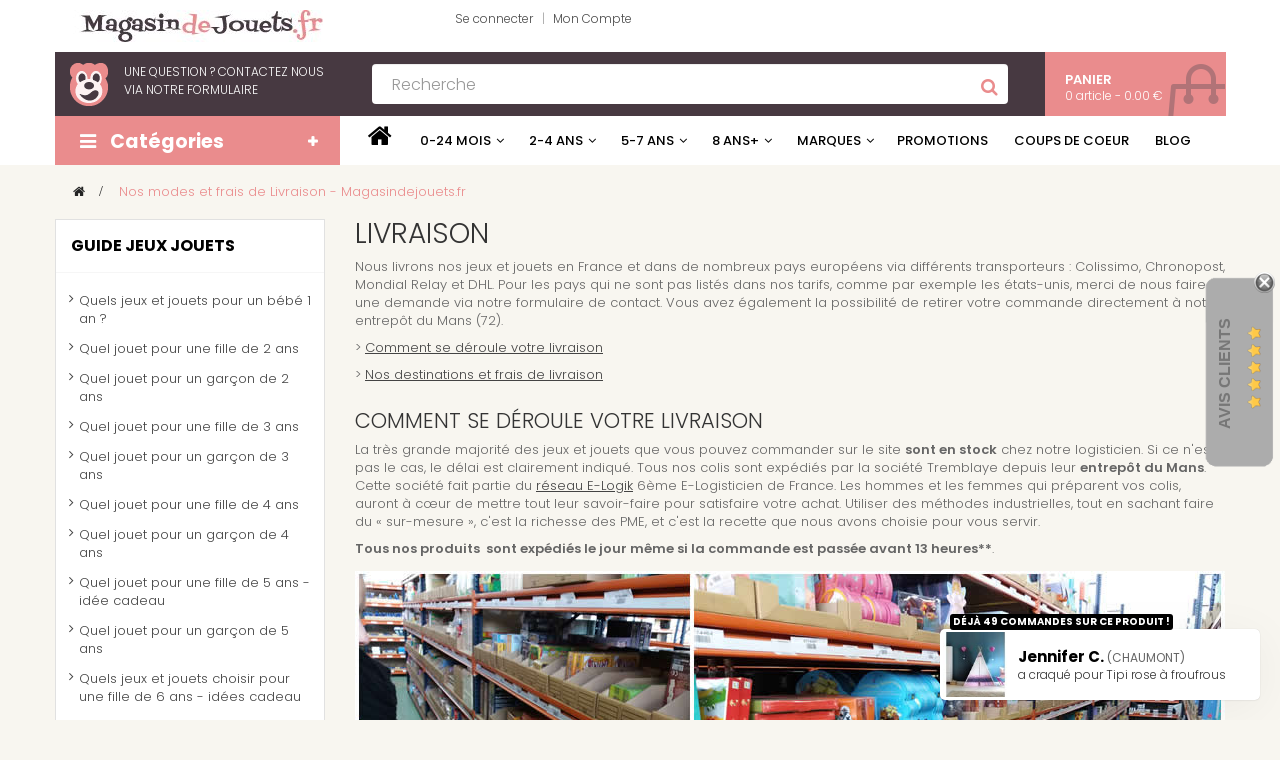

--- FILE ---
content_type: text/html; charset=utf-8
request_url: https://www.magasindejouets.fr/livraison
body_size: 20564
content:
<!DOCTYPE HTML> <!--[if lt IE 7]><html class="no-js lt-ie9 lt-ie8 lt-ie7" lang="fr-fr"><![endif]--> <!--[if IE 7]><html class="no-js lt-ie9 lt-ie8 ie7" lang="fr-fr"><![endif]--> <!--[if IE 8]><html class="no-js lt-ie9 ie8" lang="fr-fr"><![endif]--> <!--[if gt IE 8]><html class="no-js ie9" lang="fr-fr"><![endif]--><html lang="fr-fr" class="red" ><head><meta charset="utf-8" /><title>Nos modes et frais de Livraison - Magasindejouets.fr</title><meta name="description" content="Nos modes et frais de livraison en France et à l&#039;étranger, à domicile et en point relais" /><meta itemprop="name" content="Nos modes et frais de Livraison - Magasindejouets.fr"><meta itemprop="description" content="Nos modes et frais de livraison en France et à l&#039;étranger, à domicile et en point relais"><meta property="og:title" content="Nos modes et frais de Livraison - Magasindejouets.fr" /><meta property="og:type" content="article" /><meta property="og:site_name" content="Magasindejouets.fr" /><meta property="og:description" content="Nos modes et frais de livraison en France et à l&#039;étranger, à domicile et en point relais" /><meta property="og:url" content="https://www.magasindejouets.fr/livraison" /><meta name="robots" content="index,follow" /><meta name="viewport" content="width=device-width, minimum-scale=0.25, maximum-scale=1.6, initial-scale=1.0" /><meta name="apple-mobile-web-app-capable" content="yes" /><link rel="apple-touch-icon" sizes="180x180" href="/apple-touch-icon.png"><link rel="icon" type="image/png" href="/favicon-32x32.png" sizes="32x32"><link rel="icon" type="image/png" href="/favicon-16x16.png" sizes="16x16"><link rel="manifest" href="/manifest.json"><link rel="mask-icon" href="/safari-pinned-tab.svg" color="#ea8c8c"><meta name="apple-mobile-web-app-title" content="magasindejouets.fr"><meta name="application-name" content="magasindejouets.fr"><meta name="theme-color" content="#ffffff"><link rel="stylesheet" href="https://www.magasindejouets.fr/themes/leo_emarket/cache/v_1097_d067975822e546bae373ee20dab6d239_all.css" type="text/css" media="all" />    <link href='https://fonts.googleapis.com/css?family=Poppins:300,400,500,600,700' rel='stylesheet' type='text/css'> <!--[if IE 8]> 
<script src="https://oss.maxcdn.com/libs/html5shiv/3.7.0/html5shiv.js"></script> 
<script src="https://oss.maxcdn.com/libs/respond.js/1.3.0/respond.min.js"></script> <![endif]--></head><body id="cms" class="cms cms-1 cms-livraison show-left-column hide-right-column lang_fr fullwidth keep-header header-simple-fixed"> <section id="page" data-column="col-xs-6 col-sm-6 col-md-4" data-type="grid"> <header id="header" class="header-center"> <section class="header-container"><div id="topbar"><div class="container"><div id="pc_displayNav_28" class="dynhook" data-hook="displayNav" data-module="28"><div class="loadingempty"></div><div class="row ApRow has-bg bg-boxed" data-bg=" no-repeat" style="background: no-repeat;"><div class="header-logo col-lg-4 col-md-3 col-sm-4 col-xs-12 col-sp-12 ApColumn"> <a href="https://www.magasindejouets.fr/" title="magasindejouets.fr"><img class="logo img-responsive" src="https://www.magasindejouets.fr/img/leo-emarket-logo-1464785131.jpg" alt="jeux et jouets" width="258" height="32"></a></div><div class="pull-left col-lg-8 col-md-9 col-sm-8 col-xs-12 col-sp-12 ApColumn"><div class="header_user_info e-translate-top"><ul class="links"><li class="first"> <a class="login" href="https://www.magasindejouets.fr/compte" rel="nofollow" title="Connectez-vous à votre compte client" rel="nofollow"> Se connecter </a></li><li class="last"> <a href="https://www.magasindejouets.fr/compte" title="Mon compte" rel="nofollow">Mon Compte</a></li></ul></div></div></div></div><div class="wrapper" ><div class="header-box"><div class="row ApRow has-bg bg-boxed" data-bg=" no-repeat" style="background: no-repeat;" ><div class="hidden-sm hidden-xs hidden-sp col-lg-3 col-md-3 col-sm-12 col-xs-12 col-sp-12 ApColumn " ><div class="ApRawHtml block"><div class="block_content"><div id="contact-link"><div class="title_block">Une question ?<span id="call_us"> Contactez nous via</span> <a href="/contactez-nous" id="tel">notre formulaire</a></div></div></div></div></div><div class="col-lg-7 col-md-6 col-sm-9 col-xs-12 col-sp-12 ApColumn " ><style></style><div id="search_block_top"><form method="get" id="searchbox" action="https://www.magasindejouets.fr/recherche"> <input type="hidden" name="controller" value="search" /> <input type="hidden" name="orderby" value="position" /> <input type="hidden" name="orderway" value="desc" /> <input id="search_query_top" class="search_query ssa-search-query-input form-control" name="search_query" placeholder="Recherche" value="" type="text" /> <button class="btn btn-outline-inverse fa fa-search" type="submit" name="ssa_submit"></form></div></div><div class="position-static col-lg-2 col-md-3 col-sm-3 col-xs-12 col-sp-12 ApColumn " ><div class="blockcart_top clearfix pull-right"><div id="cart" class="shopping_cart"><div class="media heading"><div class="cart-inner media-body"> <a href="https://www.magasindejouets.fr/process-commande" title="Voir mon panier" rel="nofollow"> <span class="title-cart">Panier</span> <span class="ajax_cart_quantity unvisible">0</span> <span class="ajax_cart_product_empty ajax_cart_no_product"> 0 article - 0.00 € </span> <span class="ajax_cart_product_txt unvisible"> article</span> <span class="ajax_cart_product_txt_s unvisible"> articles</span><span class="ajax_cart_total unvisible hidden-sp"> - </span> </a></div></div><div class="cart_block block exclusive"><div class="block_content"><div class="cart_block_list"><p class="cart_block_no_products"> Aucun produit</p><div class="cart-prices"><div class="cart-prices-line first-line"> <span class="price cart_block_shipping_cost ajax_cart_shipping_cost unvisible"> A déterminer </span> <span class="unvisible"> Livraison </span></div><div class="cart-prices-line"> <span class="price cart_block_tax_cost ajax_cart_tax_cost">0,00€</span> <span>dont TVA (incluse)</span></div><div class="cart-prices-line last-line"> <span class="price cart_block_total ajax_block_cart_total">0,00€</span> <span>Total</span></div><p> Les prix sont TTC</p></div><p class="cart-buttons clearfix"> <a id="button_order_cart" class="btn btn-warning button-medium button button-small pull-right" href="https://www.magasindejouets.fr/process-commande" title="Commander" rel="nofollow"> <span> Commander </span> </a></p></div></div></div></div></div><div id="layer_cart"><div class="clearfix"><div class="layer_cart_product col-xs-12 col-md-6"> <span class="cross" title="Fermer la fenêtre"></span> <span class="title"> <i class="fa fa-ok"></i>Produit ajouté à votre panier </span><div class="product-image-container layer_cart_img"></div><div class="layer_cart_product_info"> <span id="layer_cart_product_title" class="product-name"></span> <span id="layer_cart_product_attributes"></span><div> <strong class="dark">Quantité</strong> <span id="layer_cart_product_quantity"></span></div><div> <strong class="dark">Total</strong> <span id="layer_cart_product_price"></span></div></div></div><div class="layer_cart_cart col-xs-12 col-md-6"> <span class="title"> <span class="ajax_cart_product_txt_s unvisible"> Il y a <span class="ajax_cart_quantity">0</span> produits dans votre panier. </span> <span class="ajax_cart_product_txt "> Il ya 1 article dans votre panier. </span> </span><div class="layer_cart_row"> <strong class="dark"> Nombre de produits (TTC) </strong> <span class="ajax_block_products_total"> </span></div><div class="layer_cart_row"> <strong class="dark unvisible"> Expédition totale&nbsp;(TTC) </strong> <span class="ajax_cart_shipping_cost unvisible"> A déterminer </span></div><div class="layer_cart_row"> <strong class="dark">dont TVA (incluse)</strong> <span class="price cart_block_tax_cost ajax_cart_tax_cost">0,00€</span></div><div class="layer_cart_row"> <strong class="dark"> Total (TTC) </strong> <span class="ajax_block_cart_total"> </span></div><div class="button-container"> <span class="continue btn btn-outline btn-sm button exclusive-medium" title="Poursuivre les achats"> <span> Poursuivre les achats </span> </span> <a class="btn btn-outline btn-sm button pull-right" href="https://www.magasindejouets.fr/process-commande" title="Passer la commande" rel="nofollow"> <span> Passer la commande </span> </a></div></div></div><div class="crossseling"></div></div><div class="layer_cart_overlay"></div>  </div></div></div></div></div></div><div id="header-main" class="header-left"><div class="container"><div id="leo-mainnav" class="row ApRow has-bg bg-boxed" data-bg=" no-repeat" style="background: no-repeat;" ><div id="menu-vertical" class="col-lg-3 col-md-1 col-sm-12 col-xs-12 col-sp-12 ApColumn " > <nav id="leo-verticalmenu" class="leo-verticalmenu block float-vertical float-vertical-left"><div class="title_block float-vertical-button"><i class="fa fa-bars"></i> <span>Catégories</span></div><div class="box-content block_content"><div id="verticalmenu" class="verticalmenu" role="navigation"><ul class="nav navbar-nav megamenu right"><li class="" > <a href="https://www.magasindejouets.fr/jouets-d-eveil" target="_self" class="has-category"><span class="menu-title">Jouets d'éveil</span></a></li><li class="" > <a href="https://www.magasindejouets.fr/decoration-chambre-enfant" target="_self" class="has-category"><span class="menu-title">Décoration & Bagagerie</span></a></li><li class="" > <a href="https://www.magasindejouets.fr/doudou-et-peluches" target="_self" class="has-category"><span class="menu-title">Doudous et Peluches</span></a></li><li class="" > <a href="https://www.magasindejouets.fr/jeux-imitation-imagination" target="_self" class="has-category"><span class="menu-title">Imagination et imitation</span></a></li><li class="" > <a href="https://www.magasindejouets.fr/loisirs-creatifs" target="_self" class="has-category"><span class="menu-title">Loisirs créatifs</span></a></li><li class="" > <a href="https://www.magasindejouets.fr/jouets-en-bois" target="_self" class="has-category"><span class="menu-title">Jouets en bois</span></a></li><li class="" > <a href="https://www.magasindejouets.fr/jeux-de-societe" target="_self" class="has-category"><span class="menu-title">Jeux de société</span></a></li><li class="" > <a href="https://www.magasindejouets.fr/jeux-de-construction-et-circuits" target="_self" class="has-category"><span class="menu-title">Jeux de construction</span></a></li><li class="" > <a href="https://www.magasindejouets.fr/jeux-educatifs" target="_self" class="has-category"><span class="menu-title">Jeux éducatifs</span></a></li><li class="" > <a href="https://www.magasindejouets.fr/tente-tipi" target="_self" class="has-category"><span class="menu-title">Tipi et tente</span></a></li><li class="" > <a href="https://www.magasindejouets.fr/puzzle" target="_self" class="has-category"><span class="menu-title">Puzzles</span></a></li></ul></div></div> </nav></div><div id="ruby-div" class="col-lg-9 col-md-11 col-sm-12 col-xs-12 col-sp-12 ApColumn " > <nav class="ruby-wrapper"> <button class="c-hamburger c-hamburger--htx visible-xs"> <span>Menu</span> </button><ul class="ruby-menu"><li class="ruby-menu-item"><a href="/"><i class="fa fa-home fa-2x"></i></a></li><li class="ruby-menu-mega-shop"><a href="#">0-24 mois</a><div><ul><li class="ruby-active-menu-item"><a href="#">Jouets premier âge</a><div class="ruby-grid ruby-grid-lined"><div class="ruby-row"><div class="ruby-col-3"><p class="ruby-list-heading">Catégories</p><ul><li><span class="atc" data-atc="L2pvdWV0cy1kLWV2ZWlsL2pvdWV0LWJlYmU=">Jouets bébé</span></li><li><span class="atc" data-atc="L2RlY29yYXRpb24tY2hhbWJyZS1lbmZhbnQvY2FkZWF1eC1kZS1uYWlzc2FuY2U=">Cadeaux de naissance</span></li><li><span class="atc" data-atc="L2pvdWV0cy1kLWV2ZWlsL21hcmlvbm5ldHRl">Marionnettes</span></li><li><span class="atc" data-atc="L2pvdWV0cy1kLWV2ZWlsL3ByZW1pZXItcHV6emxl">Puzzles et cubes</span></li><li><span class="atc" data-atc="L2pvdWV0cy1kLWV2ZWls"><i class="fa fa-angle-double-right"></i>Tous les jouets d'éveil</span></li></ul></div><div class="ruby-col-3"> <span class="atc" data-atc="L2RqZWNvL2pvdWV0cy1kLWV2ZWlsLWRqZWNv"><img src="/img/whitepx.gif" class="lazymenu" data-src="/img/menu/jouets_eveil_djeco.jpg" alt="Jouets d'éveil Djeco" width="185" height="185"></span></div><div class="ruby-col-3"><p class="ruby-list-heading">Nos marques phares</p><ul><li><a href="/djeco">Djeco</a></li><li><span class="atc" data-atc="L2phbm9kL2pvdWV0cy1kLWV2ZWlsLWphbm9k">Janod</span></li><li><span class="atc" data-atc="L2xpbGxpcHV0aWVucw==">Lilliputiens</span></li><li><span class="atc" data-atc="L21lbGlzc2EtZXQtZG91Zy9qb3VldHMtZC1ldmVpbC1tZWxpc3NhLWV0LWRvdWc=">Melissa et Doug</span></li></ul></div><div class="ruby-col-3"> <span class="atc" data-atc="L2xpbGxpcHV0aWVucy9qb3VldHMtbGlsbGlwdXRpZW5z"><img src="/img/whitepx.gif" class="lazymenu" data-src="/img/menu/romeo-lilliputiens.jpg" alt="jouets Lilliputiens" height="185" width="185"></span></div></div></div></li><li><a href="#">Doudous et Peluches</a><div class="ruby-grid ruby-grid-lined"><div class="ruby-row"><div class="ruby-col-3"><p class="ruby-list-heading">Catégories</p><ul><li><span class="atc" data-atc="L2RvdWRvdS1ldC1wZWx1Y2hlcy9kb3Vkb3U=">Doudous</span></li><li><span class="atc" data-atc="L2RvdWRvdS1ldC1wZWx1Y2hlcy9ub3Vub3Vycw==">Nounours</span></li><li><span class="atc" data-atc="L2RvdWRvdS1ldC1wZWx1Y2hlcy9wZWx1Y2hl">Peluches</span></li><li><span class="atc" data-atc="L2RvdWRvdS1ldC1wZWx1Y2hlcy9wZWx1Y2hlLWdlYW50ZQ==">Peluches géantes</span></li><li><span class="atc" data-atc="L2RvdWRvdS1ldC1wZWx1Y2hlcy9wZWx1Y2hlLW11c2ljYWxl">Peluches musicales</span></li><li><span class="atc" data-atc="L2RvdWRvdS1ldC1wZWx1Y2hlcw=="><i class="fa fa-angle-double-right"></i>Tous les doudous et peluches</span></li></ul></div><div class="ruby-col-3"> <span class="atc" data-atc="L2thbG9v"><img src="/img/whitepx.gif" class="lazymenu" data-src="/img/menu/kaloo_menu.jpg" alt="nounours" width="185" height="185"></span></div><div class="ruby-col-3"><p class="ruby-list-heading">Zoom sur</p><ul><li><span class="atc" data-atc="L3d3Zg==">Les peluches WWF</span></li><li><span class="atc" data-atc="L21lbGlzc2EtZXQtZG91Zy9wZWx1Y2hlcy1ldC1tYXJpb25uZXR0ZS1tZWxpc3NhLWV0LWRvdWc=">Les peluches Melissa et Doug</span></li><li><span class="atc" data-atc="L2thbG9v">Les doudous Kaloo</span></li><li><span class="atc" data-atc="L2xpbGxpcHV0aWVucy9kb3Vkb3UtbGlsbGlwdXRpZW5z">Les doudous Lilliputiens</span></li></ul></div><div class="ruby-col-3"> <span class="atc" data-atc="L3d3Zg=="><img src="/img/whitepx.gif" class="lazymenu" data-src="/img/menu/pelucheWWF.jpg" alt="Peluches WWF" width="185" height="185"></span></div></div></div></li><li><a href="#">Décoration</a><div class="ruby-grid ruby-grid-lined"><div class="ruby-row"><div class="ruby-col-3"><p class="ruby-list-heading">Catégories</p><ul><li><span class="atc" data-atc="L2RlY29yYXRpb24tY2hhbWJyZS1lbmZhbnQvdmVpbGxldXNl">Veilleuses</span></li><li><span class="atc" data-atc="L2RlY29yYXRpb24tY2hhbWJyZS1lbmZhbnQvdGlyZWxpcmUtZW5mYW50">Tirelires</span></li><li><span class="atc" data-atc="L2RlY29yYXRpb24tY2hhbWJyZS1lbmZhbnQvbW9iaWxlLWJlYmU=">Mobiles</span></li><li><span class="atc" data-atc="L2RlY29yYXRpb24tY2hhbWJyZS1lbmZhbnQvYm9pdGUtYS1tdXNpcXVl">Boîtes à musique</span></li><li><span class="atc" data-atc="L2RlY29yYXRpb24tY2hhbWJyZS1lbmZhbnQvYm9pdGUtYS1iaWpvdXgtbXVzaWNhbGU=">Boîtes à bijoux</span></li><li><span class="atc" data-atc="L2RlY29yYXRpb24tY2hhbWJyZS1lbmZhbnQ="><i class="fa fa-angle-double-right"></i>Toute la décoration</span></li></ul></div><div class="ruby-col-3"> <span class="atc" data-atc="L3F1YW5kLWplLXNlcmFpLWdyYW5kL3RhYmxlYXV4LXF1YW5kLWplLXNlcmFpLWdyYW5k"><img src="/img/whitepx.gif" class="lazymenu" data-src="/img/menu/quand-je-serai-grand.jpg" alt="Tableau enfant" width="185" height="185"></span> <span class="ruby-c-title ruby-margin-10">Tableaux quand je serai grand</span></div><div class="ruby-col-3"> <span class="atc" data-atc="L2RlY29yYXRpb24tY2hhbWJyZS1lbmZhbnQvdmVpbGxldXNl"><img src="/img/whitepx.gif" class="lazymenu" data-src="/img/menu/veilleuse_djeco.jpg" alt="Veilleuses à LED pour enfant" width="185" height="185"></span> <span class="ruby-c-title ruby-margin-10">Veilleuse LED enfant</span></div><div class="ruby-col-3"> <span class="atc" data-atc="L2RlY29yYXRpb24tY2hhbWJyZS1lbmZhbnQvYm9pdGUtYS1tdXNpcXVl"><img src="/img/whitepx.gif" class="lazymenu" data-src="/img/menu/boite_a_musique.jpg" alt="Boîtes à musique" width="185" height="185"></span> <span class="ruby-c-title ruby-margin-10">Boîtes à musique</span></div></div></div></li><li><a href="#">Motricité</a><div class="ruby-grid ruby-grid-lined"><div class="ruby-row"><div class="ruby-col-3"><p class="ruby-list-heading">Catégories</p><ul><li><span class="atc" data-atc="L2pvdWV0cy1kLWV2ZWlsL2pvdWV0LWEtZW1waWxlci1hLWVuY2FzdHJlcg==">Jouets à empiler encastrer</span></li><li><span class="atc" data-atc="L2pvdWV0cy1kLWV2ZWlsL2pvdWV0LWEtdGlyZXItYS1wb3Vzc2Vy">Jouets à tirer pousser</span></li><li><span class="atc" data-atc="L2pvdWV0cy1kLWV2ZWlsL2NoYXJpb3QtZGUtbWFyY2hlLWV0LXBvcnRldXI=">Chariots de marche / porteurs</span></li><li><span class="atc" data-atc="L2pvdWV0cy1kLWV2ZWlsL2pldS1hLWxhY2Vy">Jeux à lacer, grosses perles</span></li><li><span class="atc" data-atc="L2pvdWV0cy1kLWV2ZWlsL2pldS1tYWduZXRpcXVl">Jeux magnétiques</span></li></ul></div><div class="ruby-col-3 product-block"> <span class="atc" data-atc="L3ZpbGFjL2xhLXBvdWxlLWV0LWxlLXBvdXNzaW4tam91ZXQtbXVzaWNhbC1hLXRyYWluZXI="><img src="/img/whitepx.gif" class="lazymenu" data-src="/img/menu/la_poule_et_poussin.jpg" alt="La poule et son poussin" width="185" height="122"> <span class="ruby-c-title ruby-margin-10">La poule et le poussin jouet musical à traîner</span> </span><div class="ruby-c-inline"> <span class="price-percent-reduction">-17%</span> <span class="old-price product-price">28,90€</span> <span class="price product-price"> 23,90€ </span>TTC</div></div><div class="ruby-col-3"> <span class="atc" data-atc="L2pvdWV0cy1kLWV2ZWlsL2NoYXJpb3QtZGUtbWFyY2hlLWV0LXBvcnRldXI="><img src="/img/whitepx.gif" class="lazymenu" data-src="/img/menu/combi.jpg" alt="Porteurs et chariots de marche" width="185" height="185"></span></div><div class="ruby-col-3"> <span class="atc" data-atc="L2pvdWV0cy1kLWV2ZWlsL2pvdWV0LWEtZW1waWxlci1hLWVuY2FzdHJlcg=="><img src="/img/whitepx.gif" class="lazymenu" data-src="/img/menu/jouets_empiler.jpg" alt="Jouets à empiler" width="185" height="185"></span></div></div></div></li><li><a href="#"><i class="fa fa-gift fa-2x"></i> Idées cadeaux</a><div class="ruby-grid ruby-grid-lined"><div class="ruby-row"><div class="ruby-col-3"><p class="ruby-list-heading">Pour fille</p><ul><li><span class="atc" data-atc="L3MvNDgvaWRlZS1jYWRlYXUtZmlsbGUtMTItbW9pcw==">de 12 mois</span></li><li><span class="atc" data-atc="L3MvMTIvaWRlZS1jYWRlYXUtZmlsbGUtMi1hbnM=">de 2 ans</span></li></ul><p class="ruby-list-heading" style="margin-top:15px;">Pour garçon</p><ul><li><span class="atc" data-atc="L3MvNDkvaWRlZS1jYWRlYXUtZ2FyY29uLTEyLW1vaXM=">de 12 mois</span></li><li><span class="atc" data-atc="L3MvNDEvSWRlZS1jYWRlYXUtZ2FyY29uLTItYW5z">de 2 ans</span></li></ul><p class="ruby-list-heading" style="margin-top:15px;"><span class="atc" data-atc="L2RlY29yYXRpb24tY2hhbWJyZS1lbmZhbnQvY2FkZWF1eC1kZS1uYWlzc2FuY2U=">Cadeaux de naissance</span></p></div><div class="ruby-col-9"><p class="ruby-list-heading h3">Nos offres du moment</p><div class="ruby-row product-block"><div class="ruby-col-6"><ul class="ruby-list-with-images"><li> <a href="/melissa-et-doug/marionnettes-a-main-les-animaux-du-zoo"><img src="/img/whitepx.gif" class="lazymenu" data-src="/img/menu/marionnettes.jpg" alt="marionnette" width="100" height="100">Marionnettes à main</a> <span class="ruby-list-desc">4 marionnettes d'animaux du zoo très rigolotes pour jouer avec bébé<br/><br/> <span class="price-percent-reduction">-13,1%</span> <span class="old-price product-price">22,90€</span> <span class="price product-price">19,90€ </span> </span></li><li><span class="atc" data-atc="L2RqZWNvL3ZlaWxsZXVzZXMtYm91bGUtZGUtbmVpZ2UtZmFvbg=="><img src="/img/whitepx.gif" class="lazymenu" data-src="/img/menu/boule-de-neige-faon.jpg" alt="veilleuse" width="100" height="100">Veilleuse boule à neige</span> <span class="ruby-list-desc">Une veilleuse très originale avec un spectacle féerique<br/><br> <span class="price-percent-reduction">-7,8%</span> <span class="old-price product-price">39,90€</span> <span class="price product-price"> 36,80€ </span> </span></li></ul></div><div class="ruby-col-6"><ul class="ruby-list-with-images"><li><span class="atc" data-atc="L3ZpbGFjL2NoZXZhbC1hLWJhc2N1bGUtc3Rvcm15LWJsZXU="><img src="/img/whitepx.gif" class="lazymenu" data-src="/img/menu/cheval-a-bascule-stormy.jpg" alt="cheval à bascule">Cheval à bascule</span> <span class="ruby-list-desc">Un beau cheval très coloré pour de folles chevauchées<br/><br/> <span class="price-percent-reduction">-33%</span> <span class="old-price product-price">59,90€</span> <span class="price product-price"> 39,90€ </span> </span></li><li><span class="atc" data-atc="L21lbGlzc2EtZXQtZG91Zy90YXBpcy1kZS1qZXUtbWFyZWxsZQ=="><img src="/img/whitepx.gif" class="lazymenu" data-src="/img/menu/jeu-marelle.jpg" alt="marelle" width="100" height="93">Tapis jeu de marelle</span> <span class="ruby-list-desc">Une idée de cadeau très originale<br/><br> <span class="price product-price">31,50€ </span> </span></li></ul></div></div></div></div></div></li></ul></div></li><li class="ruby-menu-mega-shop"><a href="#">2-4 ans</a><div><ul><li class="ruby-active-menu-item"><a href="#">Jeux d'imagination</a><div class="ruby-grid ruby-grid-lined"><div class="ruby-row"><div class="ruby-col-3"><p class="ruby-list-heading">Catégories</p><ul><li><span class="atc" data-atc="L2pldXgtaW1pdGF0aW9uLWltYWdpbmF0aW9uL2ZpZ3VyaW5lcw==">Figurines</span></li><li><span class="atc" data-atc="L2pldXgtaW1pdGF0aW9uLWltYWdpbmF0aW9uL2NoYXRlYXV4LWZvcnRzLWV0LWJhdGVhdXg=">Chateaux forts et bateaux</span></li><li><span class="atc" data-atc="L2pldXgtaW1pdGF0aW9uLWltYWdpbmF0aW9uL2N1aXNpbmUtbWFyY2hhbmRl">Dînette</span></li><li><span class="atc" data-atc="L2pldXgtaW1pdGF0aW9uLWltYWdpbmF0aW9uL3BvdXBlZS1ldC1tYWlzb24tZGUtcG91cGVl">Poupées et maisons de poupées</span></li><li><span class="atc" data-atc="L2pldXgtaW1pdGF0aW9uLWltYWdpbmF0aW9uL2Jpam91eC1zYWMtZXQtYWNjZXNzb2lyZXM=">Bijoux sac à main</span></li><li><span class="atc" data-atc="L2pldXgtaW1pdGF0aW9uLWltYWdpbmF0aW9uL2luc3RydW1lbnRzLWRlLW11c2lxdWUtZW5mYW50">Instruments de musique</span></li><li><span class="atc" data-atc="L2pldXgtaW1pdGF0aW9uLWltYWdpbmF0aW9uL2Zlcm1lLWV0YWJsZQ==">Ferme, étable</span></li><li><span class="atc" data-atc="L2pldXgtaW1pdGF0aW9uLWltYWdpbmF0aW9uL3ZlaGljdWxlcy1ldC1nYXJhZ2Vz">Véhicules et garages</span></li><li><span class="atc" data-atc="L3RlbnRlLXRpcGk=">Tentes et tipis</span></li><li><span class="atc" data-atc="L2pldXgtaW1pdGF0aW9uLWltYWdpbmF0aW9uL2RlZ3Vpc2VtZW50">Déguisements</span></li><li><span class="atc" data-atc="L2RvdWRvdS1ldC1wZWx1Y2hlcy9wZWx1Y2hl">Peluche</span> & <span class="atc" data-atc="L2RvdWRvdS1ldC1wZWx1Y2hlcy9wZWx1Y2hlLWdlYW50ZQ==">Peluche géante</span></li></ul></div><div class="ruby-col-3"> <a href="https://www.magasindejouets.fr/djeco/arty-toys"> <span class="ruby-c-title ruby-margin-10">Découvrez nos packs et promotions Arty Toys</span><img src="/img/whitepx.gif" class="lazymenu" data-src="/img/menu/arty_toys.jpg" alt="Arty toys" width="185" height="305"> </a></div><div class="ruby-col-3"> <a href="/jeux-imitation-imagination/cuisine-marchande/cuisine-enfant-bois"> <span class="ruby-c-title ruby-margin-10">Cuisine enfant en bois</span> <img src="/img/whitepx.gif" class="lazymenu" data-src="/img/menu/cuisine_enfant.jpg" alt="Cuisine enfant" width="185" height="278"> </a></div><div class="ruby-col-3"><p class="ruby-list-heading">Zoom sur</p><ul><li> <a href="https://www.magasindejouets.fr/jeux-imitation-imagination/mallette-docteur">Jouer au docteur</a></li><li><span class="atc" data-atc="L2d1aWRlLWpldXgtam91ZXRzL2d1aWRlLWFjaGF0LXRpcGktZW5mYW50">Choisir un tipi enfant</span></li><li><span class="atc" data-atc="L2Jsb2ctamV1eC1qb3VldHMvamV1eC1kZS1sYWNhZ2UtYjQ5">Jeux de laçage</span></li><li> <a href="https://www.magasindejouets.fr/blog-jeux-jouets/chateaux-djeco-b73">Les châteaux Djeco</a></li><li><span class="atc" data-atc="L2Jsb2ctamV1eC1qb3VldHMvc2FjLWEtbWFpbi1wZXRpdGUtZmlsbGUtYjY5">Sac à main petite fille</span></li><li><span class="atc" data-atc="L2phbm9kL3VuaXZlcnMtaW1hZ2luYWlyZS1qYW5vZA==">Univers imaginaire Janod</span></li><li><span class="atc" data-atc="L2Jsb2ctamV1eC1qb3VldHMvc2VsZWN0aW9uLWRlcy1wbHVzLWJlbGxlcy1kaW5ldHRlcy1wb3VyLWZpbGxlLWI3MA==">Les plus belles dînettes pour fille</span></li></ul></div></div></div></li><li><a href="#">Loisirs créatifs</a><div class="ruby-grid ruby-grid-lined"><div class="ruby-row"><div class="ruby-col-3"><p class="ruby-list-heading">Catégories</p><ul><li><span class="atc" data-atc="L2xvaXNpcnMtY3JlYXRpZnMvcGF0ZS1hLW1vZGVsZXI=">Pâte à modeler</span></li><li><span class="atc" data-atc="L2xvaXNpcnMtY3JlYXRpZnMvZGVjb3VwYWdlLWNvbGxhZ2UtZXQtb3JpZ2FtaQ==">Découpage / Collage</span></li><li><span class="atc" data-atc="L2xvaXNpcnMtY3JlYXRpZnMvdGFtcG9ucy1wb2Nob2lycy1ldC1zdGlja2VycyMvY2hvaXhfam91ZXRfYWdlX2VuZmFudC0zX2Fucy00X2Fucy01X2Fucw==">Tampons, décalcomanies, pochoirs et stickers</span></li><li><span class="atc" data-atc="L2xvaXNpcnMtY3JlYXRpZnMvcGVpbnR1cmUtZGVzc2luLWV0LWNvbG9yaWFnZSMvY2hvaXhfam91ZXRfYWdlX2VuZmFudC0yX2Fucy0zX2Fucy00X2Fucw==">Peinture dessin et coloriage</span></li><li><span class="atc" data-atc="L3NlbnRvc3BoZXJlL3NhYmxpbWFnZQ==">Sablimage</span></li><li><span class="atc" data-atc="L2xvaXNpcnMtY3JlYXRpZnMvcGVybGVzLWV0LWJpam91eCMvY2hvaXhfam91ZXRfYWdlX2VuZmFudC0zX2Fucy00X2Fucy01X2Fucw==">Mosaïques et perles</span></li><li><span class="atc" data-atc="L2xvaXNpcnMtY3JlYXRpZnMjL2Nob2l4X2pvdWV0X2FnZV9lbmZhbnQtMl9hbnMtM19hbnMtNF9hbnM="><i class="fa fa-angle-double-right"></i>Tous les loisirs créatifs</span></li></ul></div><div class="ruby-col-3 product-block"> <span class="atc" data-atc="L3NlbnRvc3BoZXJlL2Nhcm5ldC1kZS1jb2xvcmlhZ2UtYW5pbWF1eC1mZXV0cmVzLXBpbmNlYXV4"><img src="/img/whitepx.gif" class="lazymenu" data-src="/img/menu/coloriage_animaux.jpg" alt="Carnet de coloriage" width="185" height="122"> <span class="ruby-c-title ruby-margin-10">Carnet de coloriage Animaux + feutres pinceaux</span> </span><div class="ruby-c-inline"> <span class="price product-price">11,90€</span>TTC</div></div><div class="ruby-col-3 product-block"> <span class="atc" data-atc="L2RqZWNvL3BhdGUtYS1tb2RlbGVyLWRlc3Npbg=="><img src="/img/whitepx.gif" class="lazymenu" data-src="/img/menu/pate-a-modeler.jpg" alt="Pâte à modeler" width="185" height="122"> <span class="ruby-c-title ruby-margin-10">Pâte à modeler dessin</span> </span><div class="ruby-c-inline"> <span class="price-percent-reduction">-5%</span> <span class="old-price product-price">13,40€</span> <span class="price product-price"> 12,70€ </span>TTC</div></div><div class="ruby-col-3"><p class="ruby-list-heading">Nos marques phares</p><ul><li><span class="atc" data-atc="L2RqZWNvL2xvaXNpcnMtY3JlYXRpZnMtZGplY28jL2Nob2l4X2pvdWV0X2FnZV9lbmZhbnQtMl9hbnMtM19hbnMtNF9hbnM=">Loisirs créatifs Djeco 2/4 ans</span></li><li><span class="atc" data-atc="L21lbGlzc2EtZXQtZG91Zy9sb2lzaXJzLWNyZWF0aWZzLW1lbGlzc2EtZXQtZG91Zw==">Loisirs créatifs Melissa et Doug</span></li></ul></div></div></div></li><li><a href="#">Jeux de société</a><div class="ruby-grid ruby-grid-lined"><div class="ruby-row"><div class="ruby-col-3"><p class="ruby-list-heading">Catégories</p><ul><li><span class="atc" data-atc="L2pldXgtZGUtc29jaWV0ZS9qZXV4LWRlLW1lbW9pcmUjL2Nob2l4X2pvdWV0X2FnZV9lbmZhbnQtMl9hbnMtM19hbnMtNF9hbnM=">Jeux de mémoire</span></li><li><span class="atc" data-atc="L2pldXgtZGUtc29jaWV0ZS9qZXV4LWRlLWNhcnRlcyMvY2hvaXhfam91ZXRfYWdlX2VuZmFudC0yX2Fucy0zX2Fucy00X2Fucw==">Jeux de cartes</span></li><li><span class="atc" data-atc="L2pldXgtZGUtc29jaWV0ZS9qZXV4LWRlLXBsYXRlYXUtZXQtZGVzIy9jaG9peF9qb3VldF9hZ2VfZW5mYW50LTJfYW5zLTNfYW5zLTRfYW5z">Jeux de plateau et de dés</span></li><li><span class="atc" data-atc="L2pldXgtZGUtc29jaWV0ZS9qZXV4LWFkcmVzc2UjL2Nob2l4X2pvdWV0X2FnZV9lbmZhbnQtMl9hbnMtM19hbnMtNF9hbnM=">Jeux d'adresse</span></li><li><span class="atc" data-atc="L2pldXgtZGUtc29jaWV0ZS9qZXV4LWNvb3BlcmF0aWZzIy9jaG9peF9qb3VldF9hZ2VfZW5mYW50LTJfYW5zLTNfYW5zLTRfYW5z">Jeux coopératifs</span></li><li><span class="atc" data-atc="L2pldXgtZGUtc29jaWV0ZSMvY2hvaXhfam91ZXRfYWdlX2VuZmFudC0yX2Fucy0zX2Fucy00X2Fucw=="><i class="fa fa-angle-double-right"></i>Tous les jeux de société</span></li></ul></div><div class="ruby-col-3"><p class="ruby-list-heading">Par age</p><ul><li><span class="atc" data-atc="L3MvMjkvbGl0dGxlLWRqZWNv">Little de Djeco dès 2 ans</span></li><li><span class="atc" data-atc="L2hhYmEvbWVzLXByZW1pZXJzLWpldXg=">Mes premiers jeux de Haba dès 2 ans</span></li><li><a href="https://www.magasindejouets.fr/s/81/jeux-de-societe-3-ans">Jeux de société 3 ans</a></li><li><span class="atc" data-atc="L3MvODIvamV1eC1kZS1zb2NpZXRlLTQtYW5z">Jeux de société 4 ans</span></li></ul></div><div class="ruby-col-3"> <span class="atc" data-atc="L3MvMjkvbGl0dGxlLWRqZWNv"><img src="/img/whitepx.gif" class="lazymenu" data-src="/img/menu/little_djeco.jpg" alt="Little Djeco" width="185" height="185"> <span class="ruby-c-title ruby-margin-10">Collection Little de Djeco jeux de société de 2 à 5 ans</span> </span></div><div class="ruby-col-3"> <span class="atc" data-atc="L3MvMjkvbGl0dGxlLWRqZWNv"><img src="/img/whitepx.gif" class="lazymenu" data-src="/img/menu/mes_premiers_jeux.jpg" alt="Mes premiers jeux" width="185" height="185"> <span class="ruby-c-title ruby-margin-10">Collection Mes premiers jeux Haba</span> </span></div></div></div></li><li><a href="#">Puzzles</a><div class="ruby-grid ruby-grid-lined"><div class="ruby-row"><div class="ruby-col-3"><p class="ruby-list-heading">Catégories</p><ul><ul><li><span class="atc" data-atc="L3B1enpsZS9wdXp6bGUtMi1hbnM=">Puzzle 2 ans</span></li><li><span class="atc" data-atc="L3B1enpsZS9wdXp6bGUtMy1hbnM=">Puzzle 3 ans</span></li><li><span class="atc" data-atc="L3B1enpsZS9wdXp6bGUtNC1hbnM=">Puzzle 4 ans</span></li><li><span class="atc" data-atc="L3MvMTQvcHV6emxlLW9ic2VydmF0aW9u">Puzzle d'observation</span></li><li><span class="atc" data-atc="L3MvMTMvcHV6emxlLXNpbGhvdWV0dGU=">Puzzle silhouette</span></li></ul></ul></div><div class="ruby-col-3"> <span class="atc" data-atc="L2RqZWNvL2FxdWEtenVsZXMtY3JhenktcHV6emxlLWRqZWNv"><img src="/img/whitepx.gif" class="lazymenu" data-src="/img/menu/puzzle_crazy.jpg" alt="Crazy Puzzle" width="185" height="185"> <span class="ruby-c-title ruby-margin-10">Crazy puzzle Djeco</span> </span></div><div class="ruby-col-3"> <span class="atc" data-atc="L3MvMTMvcHV6emxlLXNpbGhvdWV0dGU="><img src="/img/whitepx.gif" class="lazymenu" data-src="/img/menu/puzzle_silhouette.jpg" alt="Puzzle silhouette" width="185" height="185"> <span class="ruby-c-title ruby-margin-10">Puzzles silhouette</span> </span></div><div class="ruby-col-3"> <span class="atc" data-atc="L3MvMTQvcHV6emxlLW9ic2VydmF0aW9u"><img src="/img/whitepx.gif" class="lazymenu" data-src="/img/menu/puzzle_observation.jpg" alt="Puzzle observation" width="185" height="185"> <span class="ruby-c-title ruby-margin-10">Puzzles d'observation</span> </span></div></div></div></li><li><a href="#">Construction</a><div class="ruby-grid ruby-grid-lined"><div class="ruby-row"><div class="ruby-col-3"><p class="ruby-list-heading">Catégories</p><ul><li><span class="atc" data-atc="L2pldXgtZGUtY29uc3RydWN0aW9uLWV0LWNpcmN1aXRzL2NpcmN1aXQtZGUtYmlsbGVz">Circuits de billes</span></li><li><span class="atc" data-atc="L2pldXgtZGUtY29uc3RydWN0aW9uLWV0LWNpcmN1aXRzL2NpcmN1aXRzLWV0LXRyYWlucw==">Circuits et trains</span></li><li><span class="atc" data-atc="L2pldXgtZGUtY29uc3RydWN0aW9uLWV0LWNpcmN1aXRzL2JyaWNvbGFnZSMvY2hvaXhfam91ZXRfYWdlX2VuZmFudC0zX2Fucy00X2Fucw==">Bricolage</span></li><li><span class="atc" data-atc="L2pldXgtZGUtY29uc3RydWN0aW9uLWV0LWNpcmN1aXRzL2Jsb2NzLWV0LWJyaXF1ZXMjL2Nob2l4X2pvdWV0X2FnZV9lbmZhbnQtMl9hbnMtM19hbnMtNF9hbnM=">Blocs et briques</span></li><li><span class="atc" data-atc="L2phbm9kL21hZ25ldGlib29r">Magnetibook</span></li><li><span class="atc" data-atc="L2pldXgtZGUtY29uc3RydWN0aW9uLWV0LWNpcmN1aXRzIy9jaG9peF9qb3VldF9hZ2VfZW5mYW50LTJfYW5zLTNfYW5zLTRfYW5z"><i class="fa fa-angle-double-right"></i>Tous les jeux de construction</span></li></ul></div><div class="ruby-col-3 product-block"> <span class="atc" data-atc="L2phbm9kL21hZ25ldGlib29r"><img src="/img/whitepx.gif" class="lazymenu" data-src="/img/menu/magnetibook.jpg" alt="Magnetibook" width="185" height="185"> <span class="ruby-c-title ruby-margin-10">Magnetibook Janod</span> </span></div><div class="ruby-col-3"> <span class="atc" data-atc="L3BsdXMtcGx1cw=="><img src="/img/whitepx.gif" class="lazymenu" data-src="/img/menu/plus-plus.jpg" alt="Plus plus" width="185" height="185"> <span class="ruby-c-title ruby-margin-10">Plus plus ++</span> </span></div><div class="ruby-col-3"> <span class="atc" data-atc="L2pldXgtZGUtY29uc3RydWN0aW9uLWV0LWNpcmN1aXRzL2JyaWNvbGFnZSMvY2hvaXhfam91ZXRfYWdlX2VuZmFudC0zX2Fucy00X2Fucw=="><img src="/img/whitepx.gif" class="lazymenu" data-src="/img/menu/bricolage.jpg" alt="Bloco" width="185" height="185"> <span class="ruby-c-title ruby-margin-10">Jeux de Bricolage</span> </span></div></div></div></li><li><a href="#"><i class="fa fa-gift fa-2x"></i> Idées cadeaux</a><div class="ruby-grid ruby-grid-lined"><div class="ruby-row"><div class="ruby-col-3"><p class="ruby-list-heading">Pour fille</p><ul><li><span class="atc" data-atc="L3MvMTIvaWRlZS1jYWRlYXUtZmlsbGUtMi1hbnM=">de 2 ans</span></li><li><span class="atc" data-atc="L3MvMjMvaWRlZS1jYWRlYXUtZmlsbGUtMy1hbnM=">de 3 ans</span></li><li><span class="atc" data-atc="L3MvMjQvaWRlZS1jYWRlYXUtZmlsbGUtNC1hbnM=">de 4 ans</span></li></ul><p class="ruby-list-heading" style="margin-top:15px;">Pour garçon</p><ul><li><span class="atc" data-atc="L3MvNDEvSWRlZS1jYWRlYXUtZ2FyY29uLTItYW5z">de 2 ans</span></li><li><span class="atc" data-atc="L3MvNDIvaWRlZS1jYWRlYXUtZ2FyY29uLTMtYW5z">de 3 ans</span></li><li><span class="atc" data-atc="L3MvNDMvaWRlZS1jYWRlYXUtZ2FyY29uLTQtYW5z">de 4 ans</span></li></ul><p class="ruby-list-heading" style="margin-top:15px;"><span class="atc" data-atc="L2RlY29yYXRpb24tY2hhbWJyZS1lbmZhbnQjL2Nob2l4X2pvdWV0X2FnZV9lbmZhbnQtMl9hbnMtM19hbnMtNF9hbnM=">Décoration chambre d'enfant</span></p></div><div class="ruby-col-9"><p class="ruby-list-heading h3">Nos offres du moment</p><div class="ruby-row product-block"><div class="ruby-col-6"><ul class="ruby-list-with-images"><li><span class="atc" data-atc="L2RqZWNvL3plLWRyYWdvbi1jYXN0bGU="><img src="/img/whitepx.gif" class="lazymenu" data-src="/img/menu/ze_dragon_castle.jpg" alt="chateau arty toys" width="100" height="100">Château Arty toys Ze dragon castle</span> <span class="ruby-list-desc">Super promo sur ce château fort en bois<br/><br/> <span class="price-percent-reduction">-15,4%</span> <span class="old-price product-price">43,60€</span> <span class="price product-price">36,90€ </span> </span></li><li><span class="atc" data-atc="L2RqZWNvL2RpbmV0dGUtZW4tYm9pcy1sZS1nb3V0ZXItZGUtcmVuYXJkLWRqZWNv"><img src="/img/whitepx.gif" class="lazymenu" data-src="/img/menu/dinette-en-bois.jpg" alt="Dinette en bois" height="100" width="100">Dînette en bois</span> <span class="ruby-list-desc">Le goûter de renard<br/><br> <span class="price-percent-reduction">-5,7%</span> <span class="old-price product-price">36,90€</span> <span class="price product-price"> 34,80€ </span> </span></li></ul></div><div class="ruby-col-6"><ul class="ruby-list-with-images"><li><span class="atc" data-atc="L3d3Zi9tYW1hbi1wYW5kYS0yOC1jbS1hdmVjLWJlYmU="><img src="/img/whitepx.gif" class="lazymenu" data-src="/img/menu/panda.jpg" alt="peluche panda" width="100" height="100">Maman et bébé panda</span> <span class="ruby-list-desc">Une peluche tendre et douce<br/><br/> <span class="price-percent-reduction">-12,3%</span> <span class="old-price product-price">48,90€</span> <span class="price product-price"> 42,90€ </span> </span></li><li><span class="atc" data-atc="L21lbGlzc2EtZXQtZG91Zy9tYWlzb24tZGUtcG91cGVlLXBsaWFibGUtZXQtdHJhbnNwb3J0YWJsZQ=="><img src="/img/whitepx.gif" class="lazymenu" data-src="/img/menu/maison-poupee.jpg" alt="maison de poupée" width="100" height="100">Maison de poupées</span> <span class="ruby-list-desc">Une maison très pratique et équipée<br/><br> <span class="price product-price">47,90€ </span> </span></li></ul></div></div></div></div></div></li></ul></div></li><li class="ruby-menu-mega-shop"><a href="#">5-7 ans</a><div><ul><li class="ruby-active-menu-item"><a href="#">Jeux d'imagination</a><div class="ruby-grid ruby-grid-lined"><div class="ruby-row"><div class="ruby-col-3"><p class="ruby-list-heading">Catégories</p><ul><li><span class="atc" data-atc="L2pldXgtaW1pdGF0aW9uLWltYWdpbmF0aW9uL2ZpZ3VyaW5lcw==">Figurines</span></li><li><span class="atc" data-atc="L2pldXgtaW1pdGF0aW9uLWltYWdpbmF0aW9uL2NoYXRlYXV4LWZvcnRzLWV0LWJhdGVhdXg=">Chateaux forts et bateaux</span></li><li><span class="atc" data-atc="L2pldXgtaW1pdGF0aW9uLWltYWdpbmF0aW9uL3BvdXBlZS1ldC1tYWlzb24tZGUtcG91cGVl">Poupées et maisons de poupées</span></li><li><span class="atc" data-atc="L2pldXgtaW1pdGF0aW9uLWltYWdpbmF0aW9uL2Jpam91eC1zYWMtZXQtYWNjZXNzb2lyZXMjL2Nob2l4X2pvdWV0X2FnZV9lbmZhbnQtNV9hbnMtNl9hbnMtN19hbnM=">Bijoux sac à main</span></li><li><span class="atc" data-atc="L2pldXgtaW1pdGF0aW9uLWltYWdpbmF0aW9uIy9jaG9peF9qb3VldF9hZ2VfZW5mYW50LTVfYW5zLTZfYW5zLTdfYW5z"><i class="fa fa-angle-double-right"></i>Tous les jeux d'imagination</span></li></ul></div><div class="ruby-col-3 product-block"> <span class="atc" data-atc="L2RqZWNvL2NvZmZyZXQtZGUtbWFnaWUtbWFsaWNpb3VzLW1hZ3Vz"><img src="/img/whitepx.gif" class="lazymenu" data-src="/img/menu/coffret_magie.jpg" alt="Coffret de magie" width="185" height="185"> <span class="ruby-c-title ruby-margin-10">Coffret de 20 tours de magie 6-10 ans</span> </span><div class="ruby-c-inline"> <span class="price product-price">29,95€ </span>TTC</div></div><div class="ruby-col-3 product-block"> <span class="atc" data-atc="L21lbGlzc2EtZXQtZG91Zy9jb21wdG9pci1kZS1tYXJjaGFuZC1kZS1waXp6YS1lbi1ib2lz"><img src="/img/whitepx.gif" class="lazymenu" data-src="/img/menu/comptoir-de-marchand-de-pizza-en-bois.jpg" alt="Marchand de pizza" width="185" height="185"> <span class="ruby-c-title ruby-margin-10">Marchand de pizza</span> </span><div class="ruby-c-inline"> <span class="price product-price">46,90€ </span>TTC</div></div><div class="ruby-col-3"> <span class="atc" data-atc="L2Jsb2ctamV1eC1qb3VldHMvc2FjLWEtbWFpbi1wZXRpdGUtZmlsbGUtYjY5"> <img src="/img/whitepx.gif" class="lazymenu" data-src="/img/menu/sac_a_main_blog.jpg" alt="Sac à main petite fille" width="185" height="93"><div class="ruby-c-inline"> <span class="ruby-c-category">Blog</span></div> <span class="ruby-c-title ruby-margin-10">Sac à main jeune fille</span> <span class="ruby-c-content">Notre sélection de sac à main adaptés aux jeunes filles...</span> </span></div></div></div></li><li><a href="#">Loisirs créatifs</a><div class="ruby-grid ruby-grid-lined"><div class="ruby-row"><div class="ruby-col-3"><p class="ruby-list-heading">Catégories</p><ul><li><span class="atc" data-atc="L2xvaXNpcnMtY3JlYXRpZnMvcGVpbnR1cmUtZGVzc2luLWV0LWNvbG9yaWFnZSMvY2hvaXhfam91ZXRfYWdlX2VuZmFudC01X2Fucy02X2Fucy03X2Fucw==">Peinture dessin et coloriage</span></li><li><span class="atc" data-atc="L2xvaXNpcnMtY3JlYXRpZnMvc2FibGUtY29sb3JlLXRhYmxlYXUtYS1wYWlsbGV0ZXI=">Sable coloré, tableau à pailleter</span></li><li><span class="atc" data-atc="L2xvaXNpcnMtY3JlYXRpZnMvY2FydGVzLWEtZ3JhdHRlcg==">Cartes à gratter</span></li><li><span class="atc" data-atc="L2xvaXNpcnMtY3JlYXRpZnMvcGVybGVzLWV0LWJpam91eA==">Perles et bijoux</span></li><li><span class="atc" data-atc="L2xvaXNpcnMtY3JlYXRpZnMvY291dHVyZS1icm9kZXJpZQ==">Couture et broderie</span></li><li><span class="atc" data-atc="L2xvaXNpcnMtY3JlYXRpZnMjL2Nob2l4X2pvdWV0X2FnZV9lbmZhbnQtNV9hbnMtNl9hbnMtN19hbnM="><i class="fa fa-angle-double-right"></i>Tous les loisirs créatifs</span></li></ul></div><div class="ruby-col-3 product-block"> <span class="atc" data-atc="L2phbm9kL2NvZmZyZXQtY2hhdC1kZS0yNTAtcGVybGVzLWVuLWJvaXM="><img src="/img/whitepx.gif" class="lazymenu" data-src="/img/menu/coffret_perles.jpg" alt="Coffrets de perles" width="185" height="185"> <span class="ruby-c-title ruby-margin-10">Coffret Chat 250 perles en bois</span> </span><div class="ruby-c-inline"> <span class="price product-price">24,90€ </span>TTC</div></div><div class="ruby-col-3 product-block"> <span class="atc" data-atc="L2RqZWNvL2FuaW1hdXgtYS1wYWlsbGV0dGVz"><img src="/img/whitepx.gif" class="lazymenu" data-src="/img/menu/animaux_a_pailletter.jpg" alt="Animaux à pailletter" width="185" height="185"> <span class="ruby-c-title ruby-margin-10">Animaux à paillettes</span> </span><div class="ruby-c-inline"> <span class="price-percent-reduction">-7,4%</span> <span class="old-price product-price">14,90€</span> <span class="price product-price">13,80€ </span>TTC</div></div><div class="ruby-col-3"><p class="ruby-list-heading">Découvrez Sentosphère</p><ul><li><span class="atc" data-atc="L3NlbnRvc3BoZXJlL2FxdWFyZWxsdW0=">Aquarellum</span></li><li><span class="atc" data-atc="L3NlbnRvc3BoZXJlL21vdWxhZ2UtcG9wc2luZQ==">Moulage Popsine</span></li><li><span class="atc" data-atc="L3NlbnRvc3BoZXJlL3BhdGFyZXY=">Patarev</span></li></ul></div></div></div></li><li><a href="#">Jeux de société</a><div class="ruby-grid ruby-grid-lined"><div class="ruby-row"><div class="ruby-col-3"><p class="ruby-list-heading">Catégories</p><ul><li><span class="atc" data-atc="L2pldXgtZGUtc29jaWV0ZS9qZXV4LWRlLW1lbW9pcmUjL2Nob2l4X2pvdWV0X2FnZV9lbmZhbnQtNV9hbnMtNl9hbnMtN19hbnM=">Jeux de mémoire</span></li><li><span class="atc" data-atc="L2pldXgtZGUtc29jaWV0ZS9qZXV4LWRlLWNhcnRlcyMvY2hvaXhfam91ZXRfYWdlX2VuZmFudC01X2Fucy02X2Fucy03X2Fucw==">Jeux de cartes</span></li><li><span class="atc" data-atc="L2pldXgtZGUtc29jaWV0ZS9qZXV4LWRlLXBsYXRlYXUtZXQtZGVzIy9jaG9peF9qb3VldF9hZ2VfZW5mYW50LTVfYW5zLTZfYW5zLTdfYW5z">Jeux de plateau et de dés</span></li><li><span class="atc" data-atc="L2pldXgtZGUtc29jaWV0ZS9qZXV4LWQtYW1iaWFuY2UjL2Nob2l4X2pvdWV0X2FnZV9lbmZhbnQtNV9hbnMtNl9hbnMtN19hbnM=">Jeux d'ambiance</span></li><li><span class="atc" data-atc="L2pldXgtZGUtc29jaWV0ZS9qZXV4LWRlLXN0cmF0ZWdpZSMvY2hvaXhfam91ZXRfYWdlX2VuZmFudC01X2Fucy02X2Fucy03X2Fucw==">Jeux de stratégie</span></li><li><span class="atc" data-atc="L2pldXgtZGUtc29jaWV0ZSMvY2hvaXhfam91ZXRfYWdlX2VuZmFudC01X2Fucy02X2Fucy03X2Fucw=="><i class="fa fa-angle-double-right"></i>Tous les jeux de société</span></li></ul></div><div class="ruby-col-3"><p class="ruby-list-heading">Par age</p><ul><li><span class="atc" data-atc="L3MvODMvamV1eC1kZS1zb2NpZXRlLTUtYW5z">Jeux de société 5 ans</span></li><li><span class="atc" data-atc="L3MvODQvamV1eC1kZS1zb2NpZXRlLTYtYW5z">Jeux de société 6 ans</span></li><li><span class="atc" data-atc="L3MvODUvamV1eC1kZS1zb2NpZXRlLTctYW5z">Jeux de société 7 ans</span></li></ul><p class="ruby-list-heading" style="margin-top:15px;">Autre</p><ul><li><span class="atc" data-atc="L2RqZWNvL2pldXgtZGUtY2FydGVzLWRqZWNvIy9jaG9peF9qb3VldF9hZ2VfZW5mYW50LTVfYW5zLTZfYW5zLTdfYW5z">Jeux de cartes Djeco</span></li><li><span class="atc" data-atc="L3MvODgvamV1eC1kZS1zb2NpZXRlLWZhbWlsbGUvYWdlLTVfYW5zKzZfYW5zKzdfYW5z">Jeux de société familiaux</span></li></ul></div><div class="ruby-col-3 product-block"> <span class="atc" data-atc="L2JsdWUtb3JhbmdlL2RyLWV1cmVrYQ=="><img src="/img/whitepx.gif" class="lazymenu" data-src="/img/menu/eureka.jpg" alt="Docteur Euréka" width="185" height="185"> <span class="ruby-c-title ruby-margin-10">Dr Euréka jeu d'adresse et de logique</span> </span><div class="ruby-c-inline"> <span class="price product-price">23,50€ </span>TTC</div></div><div class="ruby-col-3 product-block"> <span class="atc" data-atc="L2ZpbG9zb2ZpYS9jYXJjYXNzb25uZS1zdGFyLXdhcnM="><img src="/img/whitepx.gif" class="lazymenu" data-src="/img/menu/carcassonne_star_wars.jpg" alt="Carcassonne Star Wars" width="185" height="185"> <span class="ruby-c-title ruby-margin-10">Jeu de tuiles intergalactique</span> </span><div class="ruby-c-inline"> <span class="price product-price">27,90€ </span>TTC</div></div></div></div></li><li><a href="#">Puzzles</a><div class="ruby-grid ruby-grid-lined"><div class="ruby-row"><div class="ruby-col-3"><p class="ruby-list-heading">Catégories</p><ul><li><a href="/puzzle/puzzle-5-ans">Puzzle 5 ans</a></li><li><span class="atc" data-atc="L3B1enpsZS9wdXp6bGUtNi1hbnMtZXQtcGx1cw==">Puzzle 6 ans et +</span></li></ul><p class="ruby-list-heading ruby-margin-10">A lire</p><ul><li><span class="atc" data-atc="L2Jsb2ctamV1eC1qb3VldHMvMTAtc3VwZXJiZXMtcHV6emxlcy1wb3VyLWxlcy1lbmZhbnRzLWRlLTUtYW5zLWV0LXBsdXMtYjU0">10 superbes puzzles pour 5 ans+</span></li></ul></div><div class="ruby-col-3"> <span class="atc" data-atc="L2RqZWNvL3B1enpsZS1vYnNlcnZhdGlvbi1oaXN0b2lyZS0zNTAtcGllY2Vz"><img src="/img/whitepx.gif" class="lazymenu" data-src="/img/menu/puzzle_histoire.jpg" alt="Puzzle histoire" width="185" height="185"> <span class="ruby-c-title ruby-margin-10">Puzzles Histoire en spirale</span> </span></div><div class="ruby-col-3"> <span class="atc" data-atc="L2RqZWNvL29jdG9wdXMtcHV6ei1hcnQtZGplY28tMzUwLXBpZWNlcw=="><img src="/img/whitepx.gif" class="lazymenu" data-src="/img/menu/puzzart.jpg" alt="Puzz'art Djeco" width="185" height="185"> <span class="ruby-c-title ruby-margin-10">Puzzles artistique Octopus</span> </span></div><div class="ruby-col-3"> <span class="atc" data-atc="L2RqZWNvL3B1enpsZS1kamVjby9wdXp6bGVzLWdhbGxlcnktZXQtcHV6ei1hcnQ="><img src="/img/whitepx.gif" class="lazymenu" data-src="/img/menu/puzzlegallery.jpg" alt="Puzzle Gallery" width="185" height="185"> <span class="ruby-c-title ruby-margin-10">Puzzles Gallery</span> </span></div></div></div></li><li><a href="#">Autres jeux</a><div class="ruby-grid ruby-grid-lined"><div class="ruby-row"><div class="ruby-col-3"><p class="ruby-list-heading">Jeux de construction</p><ul><li><span class="atc" data-atc="L2xhc2VyLXBlZ3M=">Laser Pegs</span></li><li><span class="atc" data-atc="L3JlY2hlcmNoZT9jb250cm9sbGVyPXNlYXJjaCZvcmRlcmJ5PXBvc2l0aW9uJm9yZGVyd2F5PWRlc2Mmc2VhcmNoX3F1ZXJ5PWtpbm9wdGlr">Kinptik Djeco</span></li><li><a href="/djeco/jeux-de-construction-djeco#ancre2">Zig & Go</a></li><li><span class="atc" data-atc="L3BsdXMtcGx1cw==">Plus plus</span></li></ul></div><div class="ruby-col-3"><p class="ruby-list-heading">Jeux éducatifs et scientifiques</p><ul><li><span class="atc" data-atc="L2pldXgtZWR1Y2F0aWZzL2pldXgtZC1hcmNoZW9sb2dpZQ==">Jeux d'archéologie</span></li><li><span class="atc" data-atc="L2pldXgtZWR1Y2F0aWZzL2pldXgtcG91ci1sZXMtbWF0aGVtYXRpcXVlcw==">Jeux pour les mathématiques</span></li><li><span class="atc" data-atc="L2pldXgtZWR1Y2F0aWZzL2pldXgtcG91ci1sZS1mcmFuY2Fpcw==">Jeux pour le français</span></li></ul></div><div class="ruby-col-3"> <span class="atc" data-atc="L2RqZWNvL2pldXgtZGUtY29uc3RydWN0aW9uLWRqZWNvI2FuY3JlMg=="><img src="/img/whitepx.gif" class="lazymenu" data-src="/img/menu/zig-and-go.jpg" alt="Jeu de construction Zig & Go" width="185" height="185"> <span class="ruby-c-title ruby-margin-10">Zig & Go</span> </span></div><div class="ruby-col-3"> <span class="atc" data-atc="L3JlY2hlcmNoZT9jb250cm9sbGVyPXNlYXJjaCZzZWFyY2hfcXVlcnk9YmxvY28="><img src="/img/whitepx.gif" class="lazymenu" data-src="/img/menu/bloco.jpg" alt="Bloco" width="185" height="185"> <span class="ruby-c-title ruby-margin-10">Construction en mousse Bloco</span> </span></div></div></div></li><li><a href="#"><i class="fa fa-gift fa-2x"></i> Idées cadeaux</a><div class="ruby-grid ruby-grid-lined"><div class="ruby-row"><div class="ruby-col-3"><p class="ruby-list-heading">Pour fille</p><ul><li><span class="atc" data-atc="L3MvMjUvaWRlZS1jYWRlYXUtZmlsbGUtNS1hbnM=">de 5 ans</span></li><li><span class="atc" data-atc="L3MvMjYvaWRlZS1jYWRlYXUtZmlsbGUtNi1hbnM=">de 6 ans</span></li><li><span class="atc" data-atc="L3MvMjcvaWRlZS1jYWRlYXUtZmlsbGUtNy1hbnM=">de 7 ans</span></li></ul><p class="ruby-list-heading" style="margin-top:15px;">Pour garçon</p><ul><li><span class="atc" data-atc="L3MvNDQvaWRlZS1jYWRlYXUtZ2FyY29uLTUtYW5z">de 5 ans</span></li><li><span class="atc" data-atc="L3MvNDUvaWRlZS1jYWRlYXUtZ2FyY29uLTYtYW5z">de 6 ans</span></li><li><span class="atc" data-atc="L3MvNDYvaWRlZS1jYWRlYXUtZ2FyY29uLTctYW5z">de 7 ans</span></li></ul></div><div class="ruby-col-9"><p class="ruby-list-heading h3">Nos offres du moment</p><div class="ruby-row product-block"><div class="ruby-col-6"><ul class="ruby-list-with-images"><li><span class="atc" data-atc="L2RqZWNvL2tpbm9wdGlrLXZpbGxlLWpldS1kZS1jb25zdHJ1Y3Rpb24tbWFnbmV0aXF1ZQ=="><img src="/img/whitepx.gif" class="lazymenu" data-src="/img/menu/kinoptik_ville.jpg" alt="kinoptik" width="100" height="100">Kinoptik ville</span> <span class="ruby-list-desc">Construction et illusion optique<br/><br/> <span class="price-percent-reduction">-7%</span> <span class="old-price product-price">27,90€</span> <span class="price product-price">25,90€ </span> </span></li><li><span class="atc" data-atc="L3NlbnRvc3BoZXJlL3Nhdm9ucy1ldC1zZW50ZXVycw=="><img src="/img/whitepx.gif" class="lazymenu" data-src="/img/menu/savons.jpg" alt="savons" width="100" height="100">Savons et senteurs</span> <span class="ruby-list-desc">Kit de création de savons parfumés<br/><br> <span class="price-percent-reduction">-5,4%</span> <span class="old-price product-price">25,90€</span> <span class="price product-price">24,50€ </span> </span></li></ul></div><div class="ruby-col-6"><ul class="ruby-list-with-images"><li><span class="atc" data-atc="L2RqZWNvL2NoYXRlYXUtYXJ0eS10b3lzLWNhc3RsZS1vbi10aGUtcm9jaw=="><img src="/img/whitepx.gif" class="lazymenu" data-src="/img/menu/castle.jpg" alt="Castle on Ze Rock" width="100" height="100">Château Castle on Ze Rock</span> <span class="ruby-list-desc">Un grand château fort pour de grandes aventures<br/><br/> <span class="price-percent-reduction">-20%</span> <span class="old-price product-price">79,90€</span> <span class="price product-price">63,80€</span> </span></li><li><span class="atc" data-atc="L2FzbW9kZWUvYXZlbnR1cmllcnMtZHUtcmFpbC1tb24tcHJlbWllci12b3lhZ2U="><img src="/img/whitepx.gif" class="lazymenu" data-src="/img/menu/aventuriers_du_rail.jpg" alt="Aventuriers du rail" width="100" height="100">Aventuriers du rail</span> <span class="ruby-list-desc">Les aventuriers du rail en version junior<br/><br> <span class="price-percent-reduction">-5%</span> <span class="old-price product-price">29,90€</span> <span class="price product-price">28,40€ </span> </span></li></ul></div></div></div></div></div></li></ul></div></li><li class="ruby-menu-mega-shop"><a href="#">8 ans+</a><div><ul><li class="ruby-active-menu-item"><a href="#">Jeux d'imagination</a><div class="ruby-grid ruby-grid-lined"><div class="ruby-row"><div class="ruby-col-3"><p class="ruby-list-heading">Catégories</p><ul><li><span class="atc" data-atc="L2pldXgtaW1pdGF0aW9uLWltYWdpbmF0aW9uL2NvZmZyZXQtZGUtbWFnaWU=">Coffrets de magie</span></li><li><span class="atc" data-atc="L2pldXgtZGUtY29uc3RydWN0aW9uLWV0LWNpcmN1aXRzIy9jaG9peF9qb3VldF9hZ2VfZW5mYW50LThfYW5zLTlfYW5zLTEwX2Fucy0xMl9hbnNfZXRfcGx1cw==">Jeux de construction</span></li></ul></div><div class="ruby-col-3 product-block"> <span class="atc" data-atc="L2RqZWNvL2NvZmZyZXQtZGUtbWFnaWUtbWlyYWJpbGUtbWFndXM="><img src="/img/whitepx.gif" class="lazymenu" data-src="/img/menu/mirabile-magus.jpg" alt="Coffret de magie 8 ans" width="185" height="185"> <span class="ruby-c-title ruby-margin-10">Coffret de magie Mirabile magus 8-12 ans</span> </span><div class="ruby-c-inline"> <span class="price-percent-reduction">-7,7%</span> <span class="old-price product-price">25,90€</span> <span class="price product-price">23,90€ </span>TTC</div></div><div class="ruby-col-3 product-block"> <span class="atc" data-atc="L2xhc2VyLXBlZ3MvbGFzZXItcGVncy04LWluLTEtY29uc3RydWN0aW9uLXJ1bm5lcg=="><img src="/img/whitepx.gif" class="lazymenu" data-src="/img/menu/the-beast.jpg" alt="Laser Pegs" width="185" height="185"> <span class="ruby-c-title ruby-margin-10">Laser Pegs Monter Rally</span> </span><div class="ruby-c-inline"> <span class="price-percent-reduction">-9%</span> <span class="old-price product-price">21,90€</span> <span class="price product-price">19,90€ </span>TTC</div></div><div class="ruby-col-3"> <span class="atc" data-atc="L2VpdGVjaA=="> <img src="/img/whitepx.gif" class="lazymenu" data-src="/img/menu/eitech.jpg" alt="Jeux de construction Eitech" width="185" height="185"> <span class="ruby-c-title ruby-margin-10">Jeux de construction Eitech</span> <span class="ruby-c-content">Jeux de construction en acier inoxydable pour futurs ingénieurs</span> </span></div></div></div></li><li><a href="#">Loisirs créatifs</a><div class="ruby-grid ruby-grid-lined"><div class="ruby-row"><div class="ruby-col-3"><p class="ruby-list-heading">Catégories</p><ul><li><span class="atc" data-atc="L2xvaXNpcnMtY3JlYXRpZnMvcGVpbnR1cmUtZGVzc2luLWV0LWNvbG9yaWFnZSMvY2hvaXhfam91ZXRfYWdlX2VuZmFudC04X2Fucy05X2Fucw==">Peinture dessin et coloriage</span></li><li><span class="atc" data-atc="L2xvaXNpcnMtY3JlYXRpZnMvc2FibGUtY29sb3JlLXRhYmxlYXUtYS1wYWlsbGV0ZXIjL2Nob2l4X2pvdWV0X2FnZV9lbmZhbnQtOF9hbnMtOV9hbnM=">Sable coloré, tableau à pailleter</span></li><li><span class="atc" data-atc="L2xvaXNpcnMtY3JlYXRpZnMvY2FydGVzLWEtZ3JhdHRlciMvY2hvaXhfam91ZXRfYWdlX2VuZmFudC04X2Fucy05X2Fucw==">Cartes à gratter</span></li><li><span class="atc" data-atc="L2xvaXNpcnMtY3JlYXRpZnMvcGVybGVzLWV0LWJpam91eCMvY2hvaXhfam91ZXRfYWdlX2VuZmFudC04X2Fucy05X2Fucw==">Perles et bijoux</span></li><li><span class="atc" data-atc="L2xvaXNpcnMtY3JlYXRpZnMvY291dHVyZS1icm9kZXJpZQ==">Couture et broderie</span></li><li><span class="atc" data-atc="L2xvaXNpcnMtY3JlYXRpZnMvc2F2b25zLXBhcmZ1bXMtYm91Z2llcw==">Savons, parfums et bougies</span></li><li><span class="atc" data-atc="L2xvaXNpcnMtY3JlYXRpZnMjL2Nob2l4X2pvdWV0X2FnZV9lbmZhbnQtOF9hbnMtOV9hbnMtMTBfYW5z"><i class="fa fa-angle-double-right"></i>Tous les loisirs créatifs</span></li></ul></div><div class="ruby-col-3 product-block"> <span class="atc" data-atc="L2RqZWNvL2F0ZWxpZXItYXJ0LW5vdXZlYXUtZmV1dHJlcy1waW5jZWF1eA=="><img src="/img/whitepx.gif" class="lazymenu" data-src="/img/menu/feutres_pinceaux.jpg" alt="Feutres pinceaux" width="185" height="185"> <span class="ruby-c-title ruby-margin-10">Atelier Art Nouveau - feutres pinceaux</span> </span><div class="ruby-c-inline"> <span class="price product-price">23,90€ </span>TTC</div></div><div class="ruby-col-3 product-block"> <span class="atc" data-atc="L3NlbnRvc3BoZXJlL21vbi1hdGVsaWVyLWRlLXBhcmZ1bXMtZmxldXJzLWZyYWljaGVz"><img src="/img/whitepx.gif" class="lazymenu" data-src="/img/menu/parfum.jpg" alt="Atelier de parfum" width="185" height="185"> <span class="ruby-c-title ruby-margin-10">Mon atelier de parfums Fleurs fraîches</span> </span><div class="ruby-c-inline"> <span class="price-percent-reduction">-6%</span> <span class="old-price product-price">26,90€</span> <span class="price product-price">25,20€ </span>TTC</div></div><div class="ruby-col-3"> <span class="atc" data-atc="L2RqZWNvL2Jyb2RlcmllLWZhc2hpb24tY29ja3RhaWwtZGplY28="><img src="/img/whitepx.gif" class="lazymenu" data-src="/img/menu/broderie.jpg" alt="Atelier broderie" width="185" height="185"> <span class="ruby-c-title ruby-margin-10">Broderie Fashion cocktail</span> </span><div class="ruby-c-inline"> <span class="price product-price">23,50€ </span>TTC</div></div></div></div></li><li><a href="#">Jeux de société</a><div class="ruby-grid ruby-grid-lined"><div class="ruby-row"><div class="ruby-col-3"><p class="ruby-list-heading">Catégories</p><ul><li><span class="atc" data-atc="L2pldXgtZGUtc29jaWV0ZS9qZXV4LWRlLXJhcGlkaXRlIy9jaG9peF9qb3VldF9hZ2VfZW5mYW50LThfYW5z">Jeux de rapidité</span></li><li><span class="atc" data-atc="L2pldXgtZGUtc29jaWV0ZS9qZXV4LWRlLWNhcnRlcyMvY2hvaXhfam91ZXRfYWdlX2VuZmFudC04X2Fucy05X2Fucy0xMF9hbnM=">Jeux de cartes</span></li><li><span class="atc" data-atc="L2pldXgtZGUtc29jaWV0ZS9qZXV4LWRlLXBsYXRlYXUtZXQtZGVzIy9jaG9peF9qb3VldF9hZ2VfZW5mYW50LThfYW5zLTlfYW5zLTEwX2Fucy0xMl9hbnNfZXRfcGx1cw==">Jeux de plateau et de dés</span></li><li><span class="atc" data-atc="L2pldXgtZGUtc29jaWV0ZS9qZXV4LWQtYW1iaWFuY2UjL2Nob2l4X2pvdWV0X2FnZV9lbmZhbnQtOF9hbnMtOV9hbnMtMTBfYW5z">Jeux d'ambiance</span></li><li><span class="atc" data-atc="L2pldXgtZGUtc29jaWV0ZS9qZXV4LWRlLXN0cmF0ZWdpZSMvY2hvaXhfam91ZXRfYWdlX2VuZmFudC04X2Fucy05X2Fucy0xMF9hbnM=">Jeux de stratégie</span></li><li><span class="atc" data-atc="L2pldXgtZGUtc29jaWV0ZS9qZXV4LWNvb3BlcmF0aWZzIy9jaG9peF9qb3VldF9hZ2VfZW5mYW50LThfYW5zLTEwX2Fucy0xMl9hbnNfZXRfcGx1cw==">Jeux coopératifs</span></li><li><span class="atc" data-atc="L2pldXgtZGUtc29jaWV0ZS9jYXNzZS10ZXRlIy9jaG9peF9qb3VldF9hZ2VfZW5mYW50LThfYW5z">Casse tête</span></li><li><span class="atc" data-atc="L2pldXgtZGUtc29jaWV0ZSMvY2hvaXhfam91ZXRfYWdlX2VuZmFudC01X2Fucy02X2Fucy03X2Fucw=="><i class="fa fa-angle-double-right"></i>Tous les jeux de société</span></li></ul></div><div class="ruby-col-3"><p class="ruby-list-heading">Par age</p><ul><li><span class="atc" data-atc="L3MvODYvamV1eC1kZS1zb2NpZXRlLTgtYW5zLWV0LS05LWFucw==">Jeux de société 8 et 9 ans</span></li><li><span class="atc" data-atc="L3MvODcvamV1eC1kZS1zb2NpZXRlLTEwLWFucy1hZHVsdGVz">Jeux de société 10 ans +</span></li></ul></div><div class="ruby-col-3 product-block"> <span class="atc" data-atc="L2FzbW9kZWUvbG9vbnktcXVlc3Q="><img src="/img/whitepx.gif" class="lazymenu" data-src="/img/menu/loony_quest.jpg" alt="Loony Quest" width="185" height="185"> <span class="ruby-c-title ruby-margin-10">Loony Quest : un jeu inspiré des jeux vidéos nécessitant mémoire et rapidité</span> </span><div class="ruby-c-inline"> <span class="price product-price">28,90€ </span>TTC</div></div><div class="ruby-col-3 product-block"> <span class="atc" data-atc="L2FzbW9kZWUvc2FudG9yaW5pLWpldS1kZS1zdHJhdGVnaWUtZXQtZGUtY29uc3RydWN0aW9u"><img src="/img/whitepx.gif" class="lazymenu" data-src="/img/menu/santorini.jpg" alt="Santorini" width="185" height="185"> <span class="ruby-c-title ruby-margin-10">Un jeu de construction stratégique</span> </span><div class="ruby-c-inline"> <span class="price-percent-reduction">-10%</span> <span class="old-price product-price">28,90€</span> <span class="price product-price">26,00€ </span>TTC</div></div></div></div></li><li><a href="#">Autres jeux</a><div class="ruby-grid ruby-grid-lined"><div class="ruby-row"><div class="ruby-col-3"><p class="ruby-list-heading">Puzzles</p><ul><li><span class="atc" data-atc="L3B1enpsZSMvY2hvaXhfam91ZXRfYWdlX2VuZmFudC04X2Fucy05X2Fucy0xMF9hbnMtMTJfYW5zX2V0X3BsdXM=">Puzzles de plus de 200 pièces</span></li></ul></div><div class="ruby-col-3"><p class="ruby-list-heading">Jeux éducatifs et scientifiques</p><ul><li><span class="atc" data-atc="L2pldXgtZWR1Y2F0aWZzL2pldXgtZC1hcmNoZW9sb2dpZQ==">Jeux d'archéologie</span></li><li><span class="atc" data-atc="L2pldXgtZWR1Y2F0aWZzL2pldXgtc2NpZW50aWZpcXVlcw==">Jeux scientifiques</span></li></ul></div><div class="ruby-col-3 product-block"> <span class="atc" data-atc="L2dlb3dvcmxkL2tpdC1kZS1mb3VpbGxlLWFnZS1kZXMtZGlub3NhdXJlcw=="><img src="/img/whitepx.gif" class="lazymenu" data-src="/img/menu/kit-de-fouille-age-des-dinosaures.jpg" alt="Kit archéologique" width="185" height="185"> <span class="ruby-c-title ruby-margin-10">3 dinosaures à reconstituer</span> </span><div class="ruby-c-inline"> <span class="price-percent-reduction">-31%</span> <span class="old-price product-price">41,90€</span> <span class="price product-price">28,90€ </span>TTC</div></div><div class="ruby-col-3 product-block"> <span class="atc" data-atc="L3NlbnRvc3BoZXJlL29iamVjdGlmLWNoaW1pZQ=="><img src="/img/whitepx.gif" class="lazymenu" data-src="/img/menu/chimie.jpg" alt="Expérience de chimie" width="185" height="185"> <span class="ruby-c-title ruby-margin-10">Des expériences de chimie à réaliser</span> </span><div class="ruby-c-inline"> <span class="price product-price">39,90€ </span>TTC</div></div></div></div></li><li><a href="#"><i class="fa fa-gift fa-2x"></i> Idées cadeaux</a><div class="ruby-grid ruby-grid-lined"><div class="ruby-row"><div class="ruby-col-3"><p class="ruby-list-heading">Pour fille</p><ul><li><span class="atc" data-atc="L3MvMjgvaWRlZS1jYWRlYXUtZmlsbGUtOC1hbnM=">de 8 ans et +</span></li></ul><p class="ruby-list-heading" style="margin-top:15px;">Pour garçon</p><ul><li><span class="atc" data-atc="L3MvNDcvaWRlZS1jYWRlYXUtZ2FyY29uLTgtYW5z">de 8 ans et +</span></li></ul></div><div class="ruby-col-9"><p class="ruby-list-heading h3">Nos offres du moment</p><div class="ruby-row product-block"><div class="ruby-col-6"><ul class="ruby-list-with-images"><li><span class="atc" data-atc="L2FzbW9kZWUvcGVycGxleHVzLW9yaWdpbmFs"><img src="/img/whitepx.gif" class="lazymenu" data-src="/img/menu/perplexus.jpg" alt="perplexus" width="100" height="100">Perplexus</span> <span class="ruby-list-desc">Un labyrinthe en 3 dimensions <br/><br/> <span class="price product-price">24,90€ </span> </span></li><li><span class="atc" data-atc="L2J1a2kvZWxlY3RyaWNpdGUtZXhwZXJ0"><img src="/img/whitepx.gif" class="lazymenu" data-src="/img/menu/electricite_expert.jpg" alt="Jeu électricité" width="100" height="100">Electricité expert</span> <span class="ruby-list-desc">137 pièces et 17 montages pour apprendre l'électricité<br/><br> <span class="price-percent-reduction">-10%</span> <span class="old-price product-price">42,90€</span> <span class="price product-price">38,60€ </span> </span></li></ul></div><div class="ruby-col-6"><ul class="ruby-list-with-images"><li><span class="atc" data-atc="L2RqZWNvL2dyYW5kLWNvZmZyZXQtZGUtcGFwZXRlcmllLWNoYXJsb3R0ZQ=="><img src="/img/whitepx.gif" class="lazymenu" data-src="/img/menu/coffret-de-papeterie.jpg" alt="Coffret de papeterie" width="100" height="100">Coffret de papeterie</span> <span class="ruby-list-desc">Un grand coffret qui donnera envie d'écrire à ceux qu'on aime<br/><br/> <span class="price product-price">24,50€</span> </span></li><li><span class="atc" data-atc="L2ZpbG9zb2ZpYS9wYW5kZW1pYw=="><img src="/img/whitepx.gif" class="lazymenu" data-src="/img/menu/pandemic.jpg" alt="Pandemic" width="100" height="100">Pandemic</span> <span class="ruby-list-desc">Jeu de société coopératif pour enfant et adulte<br/><br> <span class="price-percent-reduction">-5%</span> <span class="old-price product-price">39,90€</span> <span class="price product-price">37,90€ </span> </span></li></ul></div></div></div></div></div></li></ul></div></li><li class="ruby-menu-mega"><a href="#">Marques</a><div class="row small-gutters" style="padding:20px"><div class="col-xs-1"> <a href="/djeco"><img src="/img/m/24-very_small2x.jpg" alt="Djeco"/></a></div><div class="col-xs-1"> <a href="/janod"><img src="/img/m/25-very_small2x.jpg" alt="Janod"/></a></div><div class="col-xs-1"> <a href="/vilac"><img src="/img/m/27-very_small2x.jpg" alt="Vilac"/></a></div><div class="col-xs-1"> <a href="/melissa-et-doug"><img src="/img/m/30-very_small2x.jpg" alt="Melissa et Doug"/></a></div><div class="col-xs-1"> <a href="/lilliputiens"><img src="/img/m/29-very_small2x.jpg" alt="Lilliputiens"/></a></div><div class="col-xs-1"> <a href="/sentosphere"><img src="/img/m/35-very_small2x.jpg" alt="Sentosphère"/></a></div><div class="col-xs-1"> <a href="/haba"><img src="/img/m/38-very_small2x.jpg" alt="Haba"/></a></div><div class="col-xs-1"> <a href="/plus-plus"><img src="/img/m/40-very_small2x.jpg" alt="Plus plus"/></a></div><div class="col-xs-1"> <a href="/smartgames"><img src="/img/m/76-very_small2x.jpg" alt="Smartgames"/></a></div><div class="col-xs-1"> <a href="/sassi"><img src="/img/m/81-very_small2x.jpg" alt="Sassi"/></a></div><div class="col-xs-2"> <a href="/nos-marques-de-jeux-et-jouets" style="padding:20px 0 0 20px; display: inline-block;">Toutes nos marques</a></div></div></li><li><a href="/promo-jeux-jouets">Promotions</a></li><li id="cdcmenu"><a href="/jeux-et-jouets-coup-de-coeur">Coups de coeur</a></li><li><a href="/blog-jeux-jouets">Blog</a></li></ul> </nav></div></div></div></div> </section> </header><div id="breadcrumb" class="container clearfix"><div class="breadcrumb clearfix" itemscope itemtype="https://schema.org/BreadcrumbList"> <a class="home" href="https://www.magasindejouets.fr/" title="Retourner &agrave; l&#039;accueil"><i class="fa fa-home"></i></a> <span class="navigation-pipe">&gt;</span> <span itemprop="itemListElement" itemscope itemtype="https://schema.org/ListItem"><span itemprop="name">Nos modes et frais de Livraison - Magasindejouets.fr</span><meta itemprop="position" content="1" /></span></div></div> <section id="columns" class="columns-container"><div class="container"><div class="row" id="flex"> <section id="center_column" class="col-md-9"><div class="rte"><h1>Livraison</h1><p>Nous livrons nos jeux et jouets en France et dans de nombreux pays européens via différents transporteurs : Colissimo, Chronopost, Mondial Relay et DHL. Pour les pays qui ne sont pas listés dans nos tarifs, comme par exemple les états-unis, merci de nous faire une demande via notre formulaire de contact. Vous avez également la possibilité de retirer votre commande directement à notre entrepôt du Mans (72).</p><p>&gt;&nbsp;<a href="#comment">Comment se déroule votre livraison</a></p><p>&gt;&nbsp;<a href="#destinations">Nos destinations et frais de livraison</a></p><h2><a id="comment"></a>Comment se déroule votre livraison</h2><p>La très grande majorité des jeux et jouets que vous pouvez commander sur le site <strong>sont en stock</strong> chez notre logisticien. Si ce n'est pas le cas, le délai est clairement indiqué. Tous nos colis sont expédiés par la société Tremblaye depuis leur <strong>entrepôt du Mans</strong>. Cette société fait partie du&nbsp;<a href="http://www.e-logik.fr/" target="_blank">réseau E-Logik</a>&nbsp;6ème E-Logisticien de France. Les hommes et les femmes qui préparent vos colis, auront à cœur de mettre tout leur savoir-faire pour satisfaire votre achat. Utiliser des méthodes industrielles, tout en sachant faire du « sur-mesure », c'est la richesse des PME, et c'est la recette que nous avons choisie pour vous servir.&nbsp;</p><p><strong>Tous nos produits &nbsp;sont expédiés le jour même si la commande est passée avant 13 heures**</strong>.</p><p><img src="https://www.magasindejouets.fr/img/cms/stock-logistique.jpg" alt="Stock et logistique magasindejouets.fr" width="870" height="817" /></p><p></p><h2><a id="destinations"></a>Nos modes&nbsp;et frais de livraison</h2><p></p><h3><span style="color: #d0121a;">Livraison France métropolitaine et Monaco (HORS CORSE)</span></h3><h4><br /><strong>Livraison à domicile</strong></h4><div class="row"><div class="col-xs-12 col-md-6"><h4>Livraison Colissimo</h4><p>Livraison à domicile en 48h/72h (jours ouvrés)</p><table class="table-bordered"><thead><tr><th>Montant de la commande*</th><th>Livraison à domicile sans signature</th></tr></thead><tbody><tr><td><span>Jusqu'à 49 €</span></td><td>7,90 €</td></tr><tr><td><span><span>à partir de&nbsp;</span>89 €</span></td><td>5,90 €</td></tr></tbody></table></div><div class="col-xs-12 col-md-6"><h4>Livraison&nbsp;DPD Predict</h4><p><span style="font-size: 11pt;">Livraison à domicile en&nbsp;48h/72h (jours ouvrés)</span></p><table class="table-bordered"><thead><tr><th>Montant de la commande*</th><th>Livraison à domicile</th></tr></thead><tbody><tr><td><span>Jusqu'à 49 €</span></td><td>6,60 €</td></tr><tr><td><span>jusqu'à&nbsp;89 €</span></td><td>4,90 €</td></tr><tr><td><span><span>à partir de 89 €</span></span></td><td><strong>Gratuit</strong></td></tr></tbody></table><p><br /><a href="https://faq.dpd.fr/fr/faq-destinataire?question=est-ce-le-service-livraison-predict" target="_blank">En savoir plus sur la livraison DPD Predict</a></p></div></div><p></p><p><strong>Certaines villes d'accès difficiles ne sont pas éligibles à la livraison par GLS ou Chrono 13.</strong></p><h4></h4><h4><strong>Livraison en point Relais</strong></h4><div class="row"><div class="col-xs-12 col-md-6"><h4>Livraison DPD Relais</h4><p><span style="font-size: 11pt;">Livraison en&nbsp;2 à 3 jours&nbsp;(jours ouvrés)<br />Colis disponible&nbsp;9 jours au point relais.</span></p><table class="table-bordered" width="416" height="49"><thead><tr><th>Montant de la commande*</th><th>Livraison en point relais</th></tr></thead><tbody><tr><td>Jusqu'à 19 €</td><td><p>4,90 €</p></td></tr><tr><td>de 19 € à 49 €</td><td><p>3,90 €</p></td></tr><tr><td>A partir de 49 €</td><td><strong>Gratuit</strong></td></tr></tbody></table></div><div class="col-xs-12 col-md-6"><h4>Livraison CHRONO RelaIS</h4><p><span style="font-size: 11pt;">Livraison en point relais en 24h (du lundi au vendredi)<br /></span>Colis disponible 7 jours au point de retrait</p><p>ATTENTION PAS DE LIVRAISON LE SAMEDI, une commande passée entre le vendredi après 13h et le lundi avant 13h sera livrée le mardi avant 13h</p><table class="table-bordered" width="420" height="49"><thead><tr><th>Montant de la commande*</th><th>Livraison&nbsp;en point relais</th></tr></thead><tbody><tr><td>Jusqu'à 69 €</td><td>9,90 €</td></tr><tr><td></td><td></td></tr></tbody></table><p></p><p>La livraison en ChronoRelais n'est pas proposée sur les colis volumineux.</p></div></div><p><br /><br /></p><h3><span style="color: #d0121a;">LIVRAISON CORSE</span></h3><div class="row"><div class="col-xs-12 col-md-6"><h4>Livraison Colissimo à domicile</h4><p>Livraison <strong>sans signature</strong> en 72h (jours ouvrés)</p><table class="table-bordered" width="420" height="49"><thead><tr><th>Montant de la commande*</th><th>Livraison à domicile sans signature</th></tr></thead><tbody><tr><td><span>Quelque soit le montant</span></td><td>7,90 €</td></tr></tbody></table></div></div><h3><br /><br /></h3><h3><span style="color: #d0121a;">Livraison Belgique et Luxembourg</span>&nbsp;</h3><div class="row"><div class="col-xs-12 col-md-6"><h4>Livraison DHL OU&nbsp;GLS à domicile</h4><p><span style="font-size: 11pt;"><span>Livraison en 2/</span><span>3 jours</span><span>&nbsp;(jours ouvrés)</span></span></p><table class="table-bordered" width="418" height="49"><thead><tr><th>Montant de la commande*</th><th>Livraison&nbsp;à domicile en 2/5 jours</th></tr></thead><tbody><tr><td>Jusqu'à 99 €</td><td>13,90 €</td></tr><tr><td>A partir de&nbsp;99 €</td><td>7,90 €</td></tr><tr><td>A partir de 199</td><td>Gratuit</td></tr></tbody></table></div></div><p></p><h3><span style="color: #d0121a;">LIVRAISON Espagne</span></h3><div class="row"><div class="col-xs-12 col-md-6"><h4>LIVRAISON DHL OU CHRONOPOST OU GLS À DOMICILE</h4><p><span>Livraison en 3/4 jours&nbsp;(jours ouvrés)</span></p><table class="table-bordered" width="418" height="49"><thead><tr><th>Montant de la commande*</th><th>Livraison&nbsp;<span>à domicile en 2/3 jours</span></th></tr></thead><tbody><tr><td>Jusqu'à 149 €</td><td>13,90&nbsp;€</td></tr><tr><td>A partir de 149 €</td><td><span>9,90 €</span><br /><br /></td></tr></tbody></table></div><div class="col-xs-12 col-md-6"><h4>LIVRAISON EN POINT RELAIS&nbsp;<span>(MONDIAL RELAY)</span></h4><p><span>Livraison en 4&nbsp;à&nbsp;8 jours&nbsp;(jours ouvrés)<br /><span>Colis disponible&nbsp;5 jours&nbsp;</span><span>a</span><span>u point relais</span><br /></span></p><table class="table-bordered" width="418" height="49"><thead><tr><th>Montant de la commande*</th><th>Livraison en point relay en 48h/76h</th></tr></thead><tbody><tr><td>Jusqu'à 89 €</td><td>6&nbsp;€</td></tr><tr><td>A partir de 89 €</td><td>Gratuit<br /><br /></td></tr></tbody></table></div></div><p><br /><br /></p><h3><span style="color: #d0121a;">Livraison Pays-Bas, Italie</span></h3><div class="row"><div class="col-xs-12 col-md-6"><h4>Livraison DHL OU CHRONOPOST OU GLS à domicile</h4><p><span style="font-size: 11pt;"><span>Livraison en&nbsp;</span><span>3/6 jours</span><span>&nbsp;(jours ouvrés)</span></span></p><table class="table-bordered" width="418" height="49"><thead><tr><th>Montant de la commande*</th><th>Livraison&nbsp;<span>à domicile en 2/3 jours</span></th></tr></thead><tbody><tr><td>Jusqu'à 149 €</td><td>13,90 €</td></tr><tr><td>A partir de 149 €</td><td><span>9,90 €</span></td></tr></tbody></table></div><div class="col-xs-12 col-md-6"><h3></h3><p></p></div></div><h3></h3><h3><span style="color: #d0121a;">Livraison Danemark, Irlande, Autriche, Finlande, Portugal, Suède, république tchèque</span>&nbsp;</h3><div class="row"><div class="col-xs-12 col-md-6"><h4>Livraison DHL ou Chronopost à domicile</h4><p><span style="font-size: 11pt;"><span>Livraison en&nbsp;4/8</span><span>&nbsp;jours</span><span>&nbsp;(jours ouvrés)</span></span></p><table class="table-bordered" width="418" height="49"><thead><tr><th>Montant de la commande*</th><th>Livraison&nbsp;<span>à domicile en 4/5 jours</span></th></tr></thead><tbody><tr><td>Jusqu'à 149 €</td><td>18,90 €</td></tr><tr><td>A partir de 149 €</td><td><span>9,90 €</span></td></tr></tbody></table></div></div><p></p><h3></h3><p></p><p></p><p>Pour une livraison à domicile, si vous n'êtes pas présent pour réceptionner le colis, le livreur peut alors déposer le colis dans un point relais proche et vous devrez aller retirer le colis au point de retrait muni d'une carte d'identité (au nom du destinataire) dans les délais impartis.&nbsp;</p><p>Les délais de livraison sont donnés à titre indicatif, seules les livraisons par le transporteur Chronopost en France (Chrono 13 et Chrono Relais) sont garanties en 24 heures.</p><p>* Montant TTC des produits de la commande après éventuelles réductions (hors frais de livraison et d'emballage cadeau).</p><p>** jours ouvrés. Le lundi il n'y a pas d'expédition Mondial Relay, sauf durant la période de noël à partir de 25 novembre</p><br/> <iframe src="https://www.facebook.com/plugins/like.php?href=https%3A%2F%2Fwww.magasindejouets.fr%2F%2Flivraison&width=450&layout=standard&action=like&size=small&show_faces=true&share=true&height=80&appId=1903389906339634" width="450" height="80" style="border:none;overflow:hidden" scrolling="no" frameborder="0" allowTransparency="true" allow="encrypted-media"></iframe></div><br /> </section> <section id="left_column" class="column sidebar col-md-3"><div id="informations_block_left_1" class="block informations_block_left"><div class="title_block"> <a href="https://www.magasindejouets.fr/guide-jeux-jouets"> Guide jeux jouets </a></div><div class="block_content list-block"><ul><li> <a href="https://www.magasindejouets.fr/guide-jeux-jouets/jouet-bebe-1-an" title="Quels jeux et jouets pour un bébé 1 an ?"> Quels jeux et jouets pour un bébé 1 an ? </a></li><li> <a href="https://www.magasindejouets.fr/guide-jeux-jouets/jouet-fille-2-ans" title="Quel jouet pour une fille de 2 ans"> Quel jouet pour une fille de 2 ans </a></li><li> <a href="https://www.magasindejouets.fr/guide-jeux-jouets/jouet-garcon-2-ans" title="Quel jouet pour un garçon de 2 ans"> Quel jouet pour un garçon de 2 ans </a></li><li> <a href="https://www.magasindejouets.fr/guide-jeux-jouets/jouet-pour-fille-3-ans" title="Quel jouet pour une fille de 3 ans"> Quel jouet pour une fille de 3 ans </a></li><li> <a href="https://www.magasindejouets.fr/guide-jeux-jouets/jouet-garcon-3-ans" title="Quel jouet pour un garçon de 3 ans"> Quel jouet pour un garçon de 3 ans </a></li><li> <a href="https://www.magasindejouets.fr/guide-jeux-jouets/jouet-fille-4-ans" title="Quel jouet pour une fille de 4 ans"> Quel jouet pour une fille de 4 ans </a></li><li> <a href="https://www.magasindejouets.fr/guide-jeux-jouets/jouet-garcon-4-ans" title="Quel jouet pour un garçon de 4 ans"> Quel jouet pour un garçon de 4 ans </a></li><li> <a href="https://www.magasindejouets.fr/guide-jeux-jouets/jouet-fille-5-ans" title="Quel jouet pour une fille de 5 ans - idée cadeau"> Quel jouet pour une fille de 5 ans - idée cadeau </a></li><li> <a href="https://www.magasindejouets.fr/guide-jeux-jouets/jouet-garcon-5-ans" title="Quel jouet pour un garçon de 5 ans"> Quel jouet pour un garçon de 5 ans </a></li><li> <a href="https://www.magasindejouets.fr/guide-jeux-jouets/jeux-jouets-fille-de-6-ans" title="Quels jeux et jouets choisir pour une fille de 6 ans - idées cadeau"> Quels jeux et jouets choisir pour une fille de 6 ans - idées cadeau </a></li><li> <a href="https://www.magasindejouets.fr/guide-jeux-jouets/jeux-et-jouets-garcon-6-ans" title="Quels Jeux et jouets choisir pour un garçon 6 ans"> Quels Jeux et jouets choisir pour un garçon 6 ans </a></li><li> <a href="https://www.magasindejouets.fr/guide-jeux-jouets/jeux-et-jouets-pour-une-fille-de-7-ans" title="Quels jeux et jouets choisir pour une fille de 7 ans"> Quels jeux et jouets choisir pour une fille de 7 ans </a></li><li> <a href="https://www.magasindejouets.fr/guide-jeux-jouets/jeux-et-jouets-pour-un-garcon-de-7-ans" title="Quels jeux et jouets choisir pour un garçon de 7 ans"> Quels jeux et jouets choisir pour un garçon de 7 ans </a></li><li> <a href="https://www.magasindejouets.fr/guide-jeux-jouets/quels-jeux-pour-une-fille-de-8-ans-et-plus" title="Quels jeux pour une fille de 8 ans et plus"> Quels jeux pour une fille de 8 ans et plus </a></li><li> <a href="https://www.magasindejouets.fr/guide-jeux-jouets/quels-jeux-pour-un-garcon-de-8-ans-et-plus" title="Quels jeux pour un garçon de 8 ans et plus"> Quels jeux pour un garçon de 8 ans et plus </a></li></ul></div></div><div id="informations_block_left_2" class="block informations_block_left"><div class="title_block"> <a href="https://www.magasindejouets.fr/jeux-de-societe"> Sélection de jeux de société </a></div><div class="block_content list-block"><ul><li> <a href="https://www.magasindejouets.fr/jeux-de-societe/meilleurs-jeux-de-societe-2-3-ans" title="Meilleurs jeux de société 2 - 3 ans"> Meilleurs jeux de société 2 - 3 ans </a></li><li> <a href="https://www.magasindejouets.fr/jeux-de-societe/meilleurs-jeux-de-societe-4-5-ans" title="Meilleurs jeux de société 4 - 5 ans"> Meilleurs jeux de société 4 - 5 ans </a></li><li> <a href="https://www.magasindejouets.fr/jeux-de-societe/meilleurs-jeux-de-societe-6-7-ans" title="Meilleurs jeux de société 6 - 7 ans"> Meilleurs jeux de société 6 - 7 ans </a></li><li> <a href="https://www.magasindejouets.fr/jeux-de-societe/meilleurs-jeux-de-societe-8-ans-et-plus" title="Meilleurs jeux de société 8 ans et plus"> Meilleurs jeux de société 8 ans et plus </a></li></ul></div></div></section></div></div> </section> <footer id="footer" class="footer-container"><div class="container"><div class="wrapper" ><div class="panel-default panel-default2"><div class="row ApRow has-bg bg-boxed" data-bg=" no-repeat" style="background: no-repeat;" ><div class="box-service col-lg-3 col-md-3 col-sm-12 col-xs-12 col-sp-12 ApColumn " ><div id="image-form_21880492278034515" class="media block text-center ApImage"><div class="fbox-icon"> <img src="/themes/leo_emarket/img/modules/appagebuilder/images/delivery.png" class="" title="" alt="livraison" style=" width:auto; height:auto" /></div><div class='media-body'><div class="fbox-body"><p class="fbox-titre">Livraison gratuite et rapide</p><p>Dès 49 € en point relais et<br />dès 89 € à domicile</p><p>Commande passée avant 13h<br />expédiée le jour même</p></div></div></div></div><div class="box-service col-lg-3 col-md-3 col-sm-12 col-xs-12 col-sp-12 ApColumn " ><div id="image-form_14152946572383805" class="media block text-center ApImage"><div class="fbox-icon"> <img src="/themes/leo_emarket/img/modules/appagebuilder/images/confiden.png" class="" title="" alt="" style=" width:auto; height:auto" /></div><div class='media-body'><div class="fbox-body"><p class="fbox-titre">Des jouets de qualité</p><p>Tous les jouets vendus sur le site respectent les normes européennes (normes de sécurité et de qualité EN71)</p></div></div></div></div><div class="box-service col-lg-3 col-md-3 col-sm-12 col-xs-12 col-sp-12 ApColumn " ><div id="image-form_6777144181400208" class="media block text-center ApImage"><div class="fbox-icon"> <img src="/themes/leo_emarket/img/modules/appagebuilder/images/icon-payment.png" class="" title="" alt="" style=" width:auto; height:auto" /></div><div class='media-body'><div class="fbox-body"><p class="fbox-titre">Paiement sécurisé</p><p>Paiement CB 100% sécurisé par Citélis<br /> Une solution <img style="vertical-align: middle;" src="https://www.magasindejouets.fr/img/cms/logo-CM-Arkea.jpg" alt="Crédit Mutuel" width="100" height="33" /></p><p>Pour les collectivités</p><p><img src="https://www.magasindejouets.fr/img/cms/mandat.gif" alt="Paiement par mandat administratif" width="189" height="40" /></p></div></div></div></div><div class="box-service no-border-right col-lg-3 col-md-3 col-sm-12 col-xs-12 col-sp-12 ApColumn " ><div id="image-form_5358392518056578" class="media block text-center ApImage"><div class="fbox-icon"> <img src="/themes/leo_emarket/img/modules/appagebuilder/images/help.png" class="" title="" alt="Besoin de conseil ?" style=" width:auto; height:auto" /></div><div class='media-body'><div class="fbox-body"><p class="fbox-titre">Besoin de conseil ?</p><p>N'hésitez pas à nous contacter par téléphone ou mail !</p></div></div></div></div></div></div></div><div class="row no-margin footer-top ApRow has-bg bg-boxed" data-bg=" #5d4e57 no-repeat" style="background: #5d4e57 no-repeat;padding-top: 30px;padding-bottom: 18px;" ><div class="footer-topleft col-lg-6 col-md-6 col-sm-12 col-xs-12 col-sp-12 ApColumn " ><div id="newsletter_block_left" class="block inline"><div class="title_block">S'abonner</div><div class="block_content"><form action="//www.magasindejouets.fr/" method="post"><div class="form-group" > <input class="inputNew form-control grey newsletter-input" id="newsletter-input" type="text" name="email" size="18" value="Entrez votre email" /> <button type="submit" name="submitNewsletter" class="btn button button-small"> <i class="fa fa-arrow-right"></i> </button> <input type="hidden" name="action" value="0" /></div></form></div></div></div><div class="footer-topright col-lg-6 col-md-12 col-sm-12 col-xs-12 col-sp-12 ApColumn " ><div id="social_block"><div class="title_block">Restons connecté</div><ul><li class="facebook"> <a class="_blank" rel="noopener" href="https://www.facebook.com/magasindejouets.fr/"> <span>Facebook</span> </a></li><li class="rss"> <a class="_blank" rel="noopener" href="https://www.magasindejouets.fr/modules/leoblog/rss.php"> <span>RSS</span> </a></li><li class="youtube"> <a class="_blank" rel="noopener" href="https://www.youtube.com/c/MagasindejouetsFr"> <span>Youtube</span> </a></li><li class="pinterest"> <a class="_blank" rel="noopener" href="https://www.pinterest.com/magasindejouets/"> <span>Pinterest</span> </a></li></ul></div><div class="clearfix"></div></div></div><div id="form_8914805946072608" class="row footer-center ApRow has-bg bg-fullwidth" data-bg=" #FFF no-repeat" style="padding-top: 70px;padding-bottom: 0px;" ><div class="col-lg-4 col-md-4 col-sm-12 col-xs-12 col-sp-12 ApColumn " ><div class="ApRawHtml block"><div class="block_content"><div id="block_various_links_footer" class="footer-block block"><h4 class="title_block">Informations</h4><ul class="toggle-footer list-group bullet" style=""><li class="item"> <a title="Contactez nous" href="https://www.magasindejouets.fr/contactez-nous" rel="nofollow"> Contactez nous </a></li><li class="item"> <a title="Mentions légales" href="https://www.magasindejouets.fr/mentions-legales" rel="nofollow"> Mentions légales </a></li><li class="item"> <a title="conditions générales de vente" href="https://www.magasindejouets.fr/conditions-generales-de-vente" rel="nofollow"> conditions générales de vente </a></li><li class="item"> <a title="Conditions de livraison" href="https://www.magasindejouets.fr/livraison" rel="nofollow"> Frais de livraison / Shipping cost</a></li><li class="item"> <a title="À propos de nous" href="https://www.magasindejouets.fr/a-propos-de-nous" rel="nofollow"> À propos de nous </a></li><li> <a title="Plan du site" href="https://www.magasindejouets.fr/sitemap"> Plan du site </a></li></ul></div></div></div></div><div class="col-lg-4 col-md-4 col-sm-12 col-xs-12 col-sp-12 ApColumn " ><div class="ApRawHtml block"><div class="block_content"><div class="footer-block block"><h4 class="title_block">Nos Guides</h4><div class="block_content toggle-footer"><ul class="bullet toggle-footer list-group"><li><a href="/guide-jeux-jouets" title="Guides d'achat par âge">Nos guides d'achat de jeux et jouets</a></li><li><a href="/idee-cadeau-fille" title="Idée de cadeau pour fille">Nos idées de cadeau pour fille</a></li><li><a href="/idee-cadeau-garcon" title="Idée de cadeau pour garçon">Nos idées de cadeau pour garçon</a></li><li><a href="https://www.magasindejouets.fr/jouets-pour-arbre-de-noel-achat-comite-d-entreprise">Achat de jouets pour un arbre de noël - Comité d'entreprise</a></li><li><a href="https://www.magasindejouets.fr/achat-de-jeux-jouets-ecole-ludotheque">Demande de devis pour achat de jeux et jouets pour une école, une ludothèque, ...</a></li></ul></div></div></div></div></div><div class="col-lg-4 col-md-4 col-sm-12 col-xs-12 col-sp-12 ApColumn " ><div class="ApHtml block"><div class="title_block">Contactez nous</div><div class="block_content"><div>Besoin d'un conseil ?</div><div>Une question sur votre commande ?</div><div>Contactez notre service clientèle</div><div>via notre <a href="https://www.magasindejouets.fr/contactez-nous">formulaire de contact</a></div></div></div></div></div>  <link href="https://www.magasindejouets.fr/modules/lgcomments/views/css/store_widget.css" rel="stylesheet" type="text/css" /><div id="widget_block" class="middleright" style="text-align:center;padding:0px; z-index:9999;"><div style="text-align:right;position:relative;top:20px;right:5px;"><img src="/modules/lgcomments/views/img/close.png" alt="close" class="close_widget_block" onclick="closewidget();"></div><div class="block_content" style="background:url(/modules/lgcomments/views/img/bg/vertical-greylight.png) no-repeat center center;background-size:100%;width:80px;height:200px;margin: 0 auto;padding:0px;"><div style="position:absolute;width:1px;height:1px;"><div style="position:relative;width:180px;top:92px;left:-65px;color:#777777;text-align:Center;font-family:Arial;font-size:16px;font-weight:bold;line-height:16px;text-transform:uppercase;" class="rotate"> <a href="https://www.magasindejouets.fr/avis-boutique" style="color:#777777;">Avis Clients</a></div></div><div style="position:absolute;width:1px;height:1px;"><div style="position:relative;width:150px;top:85px;left:-20px;" class="rotate"> <a href="https://www.magasindejouets.fr/avis-boutique"><img style="width:85px" src="/modules/lgcomments/views/img/stars/plain/yellow/10stars.png" alt="rating"></a></div></div></div></div><div id="pc_displayFooter_140" class="dynhook" data-hook="displayFooter" data-module="140"><div class="loadingempty"></div></div></div> </footer> </section><p id="back-top"> <a href="#top" title="Haut de Page"><i class="fa fa-angle-up"></i>Haut</a></p><div id="ouibounce-modal"><div class="underlay"></div><div class="modal"><div class="modal-title"> <span class="fa fa-gift fa-2x"></span> <span id="idees">En manque d'idées ?</span><p id="ouiclose" onclick="document.getElementById('ouibounce-modal').style.display = 'none';"><img src="/img/ouibounce_close.gif" width="20" height="20" /></p></div><div class="modal-body"><p style="align:center">Des centaines d'idées cadeau en quelques clics !</p><form id="cadeaux_modal"><div class="btn-group" data-toggle="buttons" style="margin-bottom: 15px;"> <label class="btn btn-primary"><input name="cadeaux_genre" value="fille+mixte" autocomplete="off" type="radio"> Fille </label> <label class="btn btn-primary"><input name="cadeaux_genre" value="garcon+mixte" autocomplete="off" type="radio"> Garçon </label></div><div class="form-group"> <label>Son âge</label> <select id="cadeaux_age" class="form-control"><option value="" selected="selected">Sélectionner</option><option value="des_la_naissance+6_mois+12_mois+18_mois">- de 2 ans</option><option value="2_ans+3_ans">2 - 3 ans</option><option value="4_ans+5_ans">4 - 5 ans</option><option value="6_ans+7_ans">6 - 7 ans</option><option value="8_ans_et_+9_ans_et_+10_ans_et_+12_ans_et_">+ de 8 ans</option> </select></div><div class="form-group"> <label>Mon budget</label> <select id="cadeaux_prix" class="form-control"><option value="">Peu importe</option><option value="0:15">Moins de 15€</option><option value="14:30">De 15 à 30€</option><option value="29:300">Plus de 30€</option> </select></div> <button id="submitCadeau" class="button btn btn-outline button-medium" type="submit"><span>Trouver</span></button></form></div></div></div>
<script type="text/javascript">/* <![CDATA[ */;var ASPath='/modules/pm_advancedsearch4/';var ASSearchUrl='https://www.magasindejouets.fr/module/pm_advancedsearch4/advancedsearch4';var FancyboxI18nClose='Fermer';var FancyboxI18nNext='Suivant';var FancyboxI18nPrev='Pr&eacute;c&eacute;dent';var ajaxsearch=true;var as4_orderBySalesAsc='Meilleures ventes en dernier';var as4_orderBySalesDesc='Meilleures ventes en premier';var baseDir='https://www.magasindejouets.fr/';var baseUri='https://www.magasindejouets.fr/';var blocksearch_type='top';var contentOnly=false;var currency={"id":2,"name":"Euros","iso_code":"EUR","iso_code_num":"978","sign":"\u20ac","blank":"0","conversion_rate":"1.000000","deleted":"0","format":"2","decimals":"1","active":"1","prefix":"","suffix":" \u20ac","id_shop_list":null,"force_id":false};var currencyBlank=0;var currencyFormat=2;var currencyRate=1;var currencySign='€';var displayList=false;var highDPI=true;var id_lang=2;var instantsearch=false;var isGuest=0;var isLogged=0;var isMobile=false;var page_name='cms';var priceDisplayMethod=0;var priceDisplayPrecision=2;var quickView=true;var roundMode=2;var search_url='https://www.magasindejouets.fr/recherche';var ssa_autocomplete_url='https://www.magasindejouets.fr/module/savvysearch/autocomplete';var ssa_currency_blank='0';var ssa_currency_format='2';var ssa_currency_sign='€';var ssa_minchars=3;var static_token='ba92241ba5d1fd3cdfea60d57a60bbd7';var token='535776cd2894ce932d435f57e30ebfba';var usingSecureMode=true;/* ]]> */</script> <script type="text/javascript" src="https://www.magasindejouets.fr/themes/leo_emarket/cache/v_850_56001930525bfc2b741abd07fe8464e2.js"></script> <script type="text/javascript" src="https://www.googletagmanager.com/gtag/js?id=G-4DNP1ETJ26"></script> <script type="text/javascript" src="https://www.magasindejouets.fr/modules/lgcomments/views/js/store_widget.js"></script> <script type="text/javascript">/* <![CDATA[ */;pcRunDynamicModulesJs=function(){$.ajax({type:'POST',headers:{"cache-control":"no-cache"},url:baseUri+'?rand='+new Date().getTime(),async:true,cache:false,dataType:"json",data:'controller=cart&ajax=true&token='+static_token,success:function(jsonData){ajaxCart.updateCart(jsonData);}});if($.fn.rating)$('input.star').rating();if($.fn.rating)$('.auto-submit-star').rating();if($.fn.fancybox)$('.open-comment-form').fancybox({'hideOnContentClick':false});var regex=new RegExp(/([&?])ajax=[^&]*([&])?|hook_[0-9]+=[^&]*([&])?|nocache=[^&]*([&])?/,'gi');$('.languages-block a, .block-languages a').each(function(){$(this).attr('href',$(this).attr('href').replace(regex,'$1').replace(regex,'$1').replace(regex,'$1'));});};;processDynamicModules=function(dyndatas){for(var key in dyndatas){var tokens=key.split('|');if(tokens>1){var domNode=$(dyndatas[tokens[0]]).filter('#'+tokens[1]);if(domNode.length){$('#pc_'+tokens[0]+' #'+tokens[1]).replaceWith(domNode.html());}
else{$('#pc_'+tokens[0]).replaceWith(dyndatas[tokens[0]]);}}
else if(key=='js'){$('body').append(dyndatas[key]);}
else{$('#pc_'+key).replaceWith(dyndatas[key]);}}
if(typeof pcRunDynamicModulesJs=='function'){pcRunDynamicModulesJs();}};;var asap_display=0;var adod_text_single_date="Livraison estimée avec ce transporteur le";var adod_text_dates="Livraison estimée avec ce transporteur entre le";var adod_text_and="et le";;window.dataLayer=window.dataLayer||[];function gtag(){dataLayer.push(arguments);}
gtag('js',new Date());gtag('config','G-4DNP1ETJ26',{'debug_mode':false});;var ssa_autocomplete_template="\n<# var prop = item['prop'] || {}; #>\n<# if (item.bid==='word') { #><# if (item.type==='header') { #>\n<#= item.label #><# if ('total' in prop) { #><span> (<#= prop.total #>)<\/span><# } #><# } #><# if (item.type==='item') { #>\n<a class='ssa-item-highlight' <# if (item.link) { #>href=\"<#= item.link #>\"<# } #>><#= item.label #><\/a><# } #><# if (item.type==='total') { #>\n<# if ('total' in prop) { #><div class='ssa-total-found'><# if (item.link) { #><a href=\"<#= item.link #>\"><# } #><span><#= item.label #> <#= prop.total #><\/span><# if (item.link) { #><\/a><# } #><\/div><# } #><# } #><# } #>\n<# if (item.bid==='cms') { #><# if (item.type==='header') { #>\n<#= item.label #><# if ('total' in prop) { #><span> (<#= prop.total #>)<\/span><# } #><# } #><# if (item.type==='item') { #>\n<a class='ssa-item-highlight' <# if (item.link) { #>href=\"<#= item.link #>\"<# } #>><#= item.label #><\/a><# } #><# if (item.type==='total') { #>\n<# if ('total' in prop) { #><div class='ssa-total-found'><# if (item.link) { #><a href=\"<#= item.link #>\"><# } #><span><#= item.label #> <#= prop.total #><\/span><# if (item.link) { #><\/a><# } #><\/div><# } #><# } #><# } #>\n<#  if (item.bid==='namecat') { #><# if (item.type==='header') { #>\n<#= item.label #><# if ('total' in prop) { #><span> (<#= prop.total #>)<\/span><# } #><# } #><# if (item.type==='item') { #>\n<a class='ssa-item-highlight' <# if (item.link) { #>href=\"<#= item.link #>\"<# } #> ><#= item.label #><\/a><# if (prop.label_mcat)  { #><# if (prop.link_mcat)  { #><a href=\"<#= prop.link_mcat #>\"> (<#= prop.label_mcat #>)<\/a><# } else { #><span > (<#= prop.label_mcat #>)<\/span><# } #><# } #><# } #><# if (item.type==='total') { #>\n<# if ('total' in prop) { #><div class='ssa-total-found'><# if (item.link) { #><a href=\"<#= item.link #>\"><# } #><span><#= item.label #> <#= prop.total #><\/span><# if (item.link) { #><\/a><# } #><\/div><# } #><# } #><# } #>\n<#  if (item.bid==='cat') { #><# if (item.type==='header') { #>\n<#= item.label #><# if ('total' in prop) { #><span> (<#= prop.total #>)<\/span><# } #><# } #><# if (item.type==='item') { #>\n<a class='ssa-item-highlight' <# if (item.link) { #>href=\"<#= item.link #>\"<# } #> ><#= item.label #><\/a><# if (prop.label_mcat)  { #><# if (prop.link_mcat)  { #><a href=\"<#= prop.link_mcat #>\"> (<#= prop.label_mcat #>)<\/a><# } else { #><span > (<#= prop.label_mcat #>)<\/span><# } #><# } #><# } #><# if (item.type==='total') { #>\n<# if ('total' in prop) { #><div class='ssa-total-found'><# if (item.link) { #><a href=\"<#= item.link #>\"><# } #><span><#= item.label #> <#= prop.total #><\/span><# if (item.link) { #><\/a><# } #><\/div><# } #><# } #><# } #>\n<# if (item.bid==='prodsimp') { #><# if (item.type==='header') { #>\n<#= item.label #><# if ('total' in prop) { #><span> (<#= prop.total #>)<\/span><# } #><# } #><# if (item.type==='item') { #>\n<a class='ssa-item-highlight' <# if (item.link) { #>href=\"<#= item.link #>\"<# } #> ><#= item.label #><\/a><# if (prop.label_cat)  { #><# if (prop.link_cat)  { #><a href=\"<#= prop.link_cat #>\"> (<#= prop.label_cat #>)<\/a><# } else { #><span> (<#= prop.label_cat #>)<\/span><# } #><# } #><# } #><# if (item.type==='total') { #>\n<# if ('total' in prop) { #><div class='ssa-total-found'><# if (item.link) { #><a href=\"<#= item.link #>\"><# } #><span><#= item.label #> <#= prop.total #><\/span><# if (item.link) { #><\/a><# } #><\/div><# } #><# } #><# } #>\n<# if (item.bid==='prod') { #><# if (item.type==='groupcat') { #>\n<a class='ssa-item-highlight' <# if (item.link) { #>href=\"<#= item.link #>\"<# } #> ><#= item.label #><# if (prop.label_mcat) { #><span class='ssa-item-button' <# if (prop.link_mcat) { #>data-link=\"<#= prop.link_mcat #>\"<# } #>> (<#= prop.label_mcat #>)<\/span><# } #><\/a><# } #><# if (item.type==='header') { #>\n<#= item.label #><# if ('total' in prop) { #><span> (<#= prop.total #>)<\/span><# } #><# } #><# if (item.type==='item') { #>\n<# if (item.link) { #><a class='ssa-autocomplete-product-link' href=\"<#= item.link #>\"><\/a><div class='ssa-autocomplete-product' href=\"<#= item.link #>\"><div class='ssa-table'><div class='ssa-table-row'><# if (prop.image_link) { #><div class='ssa-image ssa-table-cell'><div><img src=\"<#= prop.image_link #>\" \/><\/div><\/div><# } #><div class='ssa-content ssa-table-cell'><# if ('rating' in prop) { #><div class='ssa-rating clearfix'><# for (var i=0; i<5; i++) { #><# if (prop.rating <= i) { #><div class='star'><\/div><# } else { #><div class='star star_on'><\/div><# } #><# } #><\/div><# } #><# if (prop.title) { #><div class='ssa-name'><#= prop.title #><\/div><# } #><# if (prop.label_cat) { #><div class='ssa-product-categories'><a <# if (prop.link_cat) { #>href=\"<#= prop.link_cat #>\"<# } #> ><#= prop.label_cat #><\/a><# if (prop.label_mcat)  { #><# if (prop.link_mcat)  { #><a href=\"<#= prop.link_mcat #>\"> (<#= prop.label_mcat #>)<\/a><# } else { #><span > (<#= prop.label_mcat #>)<\/span><# } #><# } #><\/div><# } #><#  if (prop.desc) { #><div class='ssa-description'><#= prop.desc #><\/div><# } #><#  if ( window.ssa_has_addcart && !prop.hide_add_cart ) { #><#  if ( prop.cart_qty ) { #><div class='ssa-add-cart ssa-item-button' title=\"Ajouter au panier\" data-id_product=\"<#= prop.id_product #>\" data-minimal_quantity=\"<#= prop.cart_min_qty #>\"><i class='icon-shopping-cart'><\/i><\/div><# } else { #><div class='ssa-cart-out-of-stock unvisible'><span>Hors stock<\/span><\/div><# } #><# } #><#  if (prop.price) { #><#  var new_price = prop.price;var old_price = prop.old_price || new_price;var reduction = parseInt(prop.reduction, 10) || 0;var has_reduction=(reduction > 0 && new_price < old_price );var formatted_new_price = formatCurrency(new_price, ssa_currency_format, ssa_currency_sign, ssa_currency_blank);var formatted_old_price = !has_reduction ? '' : formatCurrency(old_price, ssa_currency_format, ssa_currency_sign, ssa_currency_blank);var formatted_reduction = !has_reduction ? '' : reduction +'%';#><div class='ssa-price-block'><div class='ssa-new-price'><#= formatted_new_price #><\/div><div class='ssa-old-price'><#= formatted_old_price #><\/div><div class='ssa-reduce-percent-price'><#= formatted_reduction #><\/div><\/div><# } #><div class='ssa-qty-block'><#  if ( 'qty' in prop ) { #><div class='ssa-qty'>Quantit\u00e9 <#= prop.qty #><\/div><# } #><#  if ( 'min_qty' in prop ) { #><div class='ssa-min-qty'>Quantit\u00e9 minimale <#= prop.min_qty #><\/div><# } #><\/div><\/div><\/div><\/div><\/div><# } #><# } #><# if (item.type==='total') { #>\n<# if ('total' in prop) { #><div class='ssa-total-found'><# if (item.link) { #><a href=\"<#= item.link #>\"><# } #><span><#= item.label #> <#= prop.total #><\/span><# if (item.link) { #><\/a><# } #><\/div><# } #><# } #><# } #>\n<# if (item.bid === 'notfound') { #><# if (item.type==='item') { #>\n<# if (item.link) { #><div class='ssa-notfound'><a href=\"<#= item.link #>\"><span><#= item.label #><\/span><\/a><\/div><# } else { #><a><span><#= item.label #><\/span><\/a><# } #><# } #><# } #>";;var customizationIdMessage='Personnalisation #';var removingLinkText='supprimer ce produit de mon panier';var freeShippingTranslation='Livraison gratuite!';var freeProductTranslation='Gratuit!';var delete_txt='Effacer';var toBeDetermined='A déterminer';var generated_date=1769910297;var CUSTOMIZE_TEXTFIELD=1;var img_dir='https://www.magasindejouets.fr/themes/leo_emarket/img/';var ajax_allowed=1;var hasDeliveryAddress=false;;var leoOption={productNumber:1,productInfo:0,productTran:0,productCdown:1,productColor:0,homeWidth:250,homeheight:250,}
$(document).ready(function(){var leoCustomAjax=new $.LeoCustomAjax();leoCustomAjax.processAjax();});/* ]]> */</script></body></html>